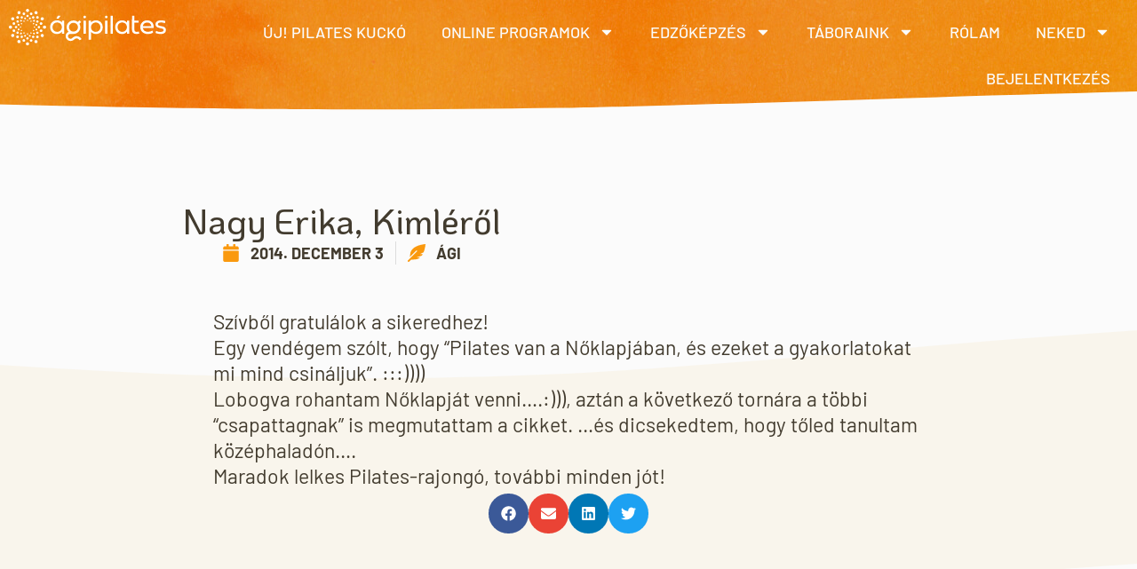

--- FILE ---
content_type: text/html; charset=UTF-8
request_url: https://agipilates.hu/nagy-erika-kimlerol/
body_size: 25779
content:
<!doctype html><html dir="ltr" lang="hu" prefix="og: https://ogp.me/ns#"><head><meta charset="UTF-8"><meta name="viewport" content="width=device-width, initial-scale=1"><link rel="profile" href="https://gmpg.org/xfn/11"><title>Nagy Erika, Kimléről | Ágipilates</title><style>img:is([sizes="auto" i], [sizes^="auto," i]) { contain-intrinsic-size: 3000px 1500px }</style><meta name="description" content="Szívből gratulálok a sikeredhez!Egy vendégem szólt, hogy &quot;Pilates van a Nőklapjában, és ezeket a gyakorlatokat mi mind csináljuk&quot;. :::))))Lobogva rohantam Nőklapját venni....:))), aztán a következő tornára a többi &quot;csapattagnak&quot; is megmutattam a cikket. ...és dicsekedtem, hogy tőled tanultam középhaladón....Maradok lelkes Pilates-rajongó, további minden jót!" /><meta name="robots" content="max-image-preview:large" /><meta name="author" content="Ági"/><meta name="google-site-verification" content="J8eUUEitqriIrgwqldkkJO9itFFCLcXLNKGbhAPT8w0" /><link rel="canonical" href="https://agipilates.hu/nagy-erika-kimlerol/" /><meta name="generator" content="All in One SEO (AIOSEO) 4.9.3" /><meta property="og:locale" content="hu_HU" /><meta property="og:site_name" content="Ágipilates" /><meta property="og:type" content="article" /><meta property="og:title" content="Nagy Erika, Kimléről | Ágipilates" /><meta property="og:description" content="Szívből gratulálok a sikeredhez!Egy vendégem szólt, hogy &quot;Pilates van a Nőklapjában, és ezeket a gyakorlatokat mi mind csináljuk&quot;. :::))))Lobogva rohantam Nőklapját venni....:))), aztán a következő tornára a többi &quot;csapattagnak&quot; is megmutattam a cikket. ...és dicsekedtem, hogy tőled tanultam középhaladón....Maradok lelkes Pilates-rajongó, további minden jót!" /><meta property="og:url" content="https://agipilates.hu/nagy-erika-kimlerol/" /><meta property="og:image" content="https://agipilates.hu/wp-content/uploads/2022/10/logo-white-2022-agipilates.svg" /><meta property="og:image:secure_url" content="https://agipilates.hu/wp-content/uploads/2022/10/logo-white-2022-agipilates.svg" /><meta property="article:published_time" content="2014-12-03T12:44:44+00:00" /><meta property="article:modified_time" content="2015-05-14T10:19:38+00:00" /><meta name="twitter:card" content="summary" /><meta name="twitter:title" content="Nagy Erika, Kimléről | Ágipilates" /><meta name="twitter:description" content="Szívből gratulálok a sikeredhez!Egy vendégem szólt, hogy &quot;Pilates van a Nőklapjában, és ezeket a gyakorlatokat mi mind csináljuk&quot;. :::))))Lobogva rohantam Nőklapját venni....:))), aztán a következő tornára a többi &quot;csapattagnak&quot; is megmutattam a cikket. ...és dicsekedtem, hogy tőled tanultam középhaladón....Maradok lelkes Pilates-rajongó, további minden jót!" /><meta name="twitter:image" content="https://agipilates.hu/wp-content/uploads/2022/10/logo-white-2022-agipilates.svg" /> <script type="application/ld+json" class="aioseo-schema">{"@context":"https:\/\/schema.org","@graph":[{"@type":"Article","@id":"https:\/\/agipilates.hu\/nagy-erika-kimlerol\/#article","name":"Nagy Erika, Kiml\u00e9r\u0151l | \u00c1gipilates","headline":"Nagy Erika, Kiml\u00e9r\u0151l","author":{"@id":"https:\/\/agipilates.hu\/author\/agi\/#author"},"publisher":{"@id":"https:\/\/agipilates.hu\/#organization"},"image":{"@type":"ImageObject","url":"https:\/\/agipilates.hu\/wp-content\/uploads\/2022\/10\/logo-white-2022-agipilates.svg","@id":"https:\/\/agipilates.hu\/#articleImage","width":192,"height":46},"datePublished":"2014-12-03T13:44:44+01:00","dateModified":"2015-05-14T12:19:38+02:00","inLanguage":"hu-HU","mainEntityOfPage":{"@id":"https:\/\/agipilates.hu\/nagy-erika-kimlerol\/#webpage"},"isPartOf":{"@id":"https:\/\/agipilates.hu\/nagy-erika-kimlerol\/#webpage"},"articleSection":"N\u0150K LAPJA megjelen\u00e9sr\u0151l"},{"@type":"BreadcrumbList","@id":"https:\/\/agipilates.hu\/nagy-erika-kimlerol\/#breadcrumblist","itemListElement":[{"@type":"ListItem","@id":"https:\/\/agipilates.hu#listItem","position":1,"name":"Home","item":"https:\/\/agipilates.hu","nextItem":{"@type":"ListItem","@id":"https:\/\/agipilates.hu\/kategoria\/velemenyek\/#listItem","name":"V\u00e9lem\u00e9nyek"}},{"@type":"ListItem","@id":"https:\/\/agipilates.hu\/kategoria\/velemenyek\/#listItem","position":2,"name":"V\u00e9lem\u00e9nyek","item":"https:\/\/agipilates.hu\/kategoria\/velemenyek\/","nextItem":{"@type":"ListItem","@id":"https:\/\/agipilates.hu\/kategoria\/velemenyek\/nok-lapja-megjelenesrol\/#listItem","name":"N\u0150K LAPJA megjelen\u00e9sr\u0151l"},"previousItem":{"@type":"ListItem","@id":"https:\/\/agipilates.hu#listItem","name":"Home"}},{"@type":"ListItem","@id":"https:\/\/agipilates.hu\/kategoria\/velemenyek\/nok-lapja-megjelenesrol\/#listItem","position":3,"name":"N\u0150K LAPJA megjelen\u00e9sr\u0151l","item":"https:\/\/agipilates.hu\/kategoria\/velemenyek\/nok-lapja-megjelenesrol\/","nextItem":{"@type":"ListItem","@id":"https:\/\/agipilates.hu\/nagy-erika-kimlerol\/#listItem","name":"Nagy Erika, Kiml\u00e9r\u0151l"},"previousItem":{"@type":"ListItem","@id":"https:\/\/agipilates.hu\/kategoria\/velemenyek\/#listItem","name":"V\u00e9lem\u00e9nyek"}},{"@type":"ListItem","@id":"https:\/\/agipilates.hu\/nagy-erika-kimlerol\/#listItem","position":4,"name":"Nagy Erika, Kiml\u00e9r\u0151l","previousItem":{"@type":"ListItem","@id":"https:\/\/agipilates.hu\/kategoria\/velemenyek\/nok-lapja-megjelenesrol\/#listItem","name":"N\u0150K LAPJA megjelen\u00e9sr\u0151l"}}]},{"@type":"Organization","@id":"https:\/\/agipilates.hu\/#organization","name":"\u00c1gipilates","description":"Pilates elm\u00e9let \u00e9s gyakorlat autentikus forr\u00e1sb\u00f3l","url":"https:\/\/agipilates.hu\/","logo":{"@type":"ImageObject","url":"https:\/\/agipilates.hu\/wp-content\/uploads\/2022\/10\/logo-white-2022-agipilates.svg","@id":"https:\/\/agipilates.hu\/nagy-erika-kimlerol\/#organizationLogo","width":192,"height":46},"image":{"@id":"https:\/\/agipilates.hu\/nagy-erika-kimlerol\/#organizationLogo"}},{"@type":"Person","@id":"https:\/\/agipilates.hu\/author\/agi\/#author","url":"https:\/\/agipilates.hu\/author\/agi\/","name":"\u00c1gi","image":{"@type":"ImageObject","@id":"https:\/\/agipilates.hu\/nagy-erika-kimlerol\/#authorImage","url":"https:\/\/secure.gravatar.com\/avatar\/cfa7539c301f283a799c5a12f82c07abed42fc696e7e7075bd190eca56dcfc38?s=96&d=mm&r=g","width":96,"height":96,"caption":"\u00c1gi"}},{"@type":"WebPage","@id":"https:\/\/agipilates.hu\/nagy-erika-kimlerol\/#webpage","url":"https:\/\/agipilates.hu\/nagy-erika-kimlerol\/","name":"Nagy Erika, Kiml\u00e9r\u0151l | \u00c1gipilates","description":"Sz\u00edvb\u0151l gratul\u00e1lok a sikeredhez!Egy vend\u00e9gem sz\u00f3lt, hogy \"Pilates van a N\u0151klapj\u00e1ban, \u00e9s ezeket a gyakorlatokat mi mind csin\u00e1ljuk\". :::))))Lobogva rohantam N\u0151klapj\u00e1t venni....:))), azt\u00e1n a k\u00f6vetkez\u0151 torn\u00e1ra a t\u00f6bbi \"csapattagnak\" is megmutattam a cikket. ...\u00e9s dicsekedtem, hogy t\u0151led tanultam k\u00f6z\u00e9phalad\u00f3n....Maradok lelkes Pilates-rajong\u00f3, tov\u00e1bbi minden j\u00f3t!","inLanguage":"hu-HU","isPartOf":{"@id":"https:\/\/agipilates.hu\/#website"},"breadcrumb":{"@id":"https:\/\/agipilates.hu\/nagy-erika-kimlerol\/#breadcrumblist"},"author":{"@id":"https:\/\/agipilates.hu\/author\/agi\/#author"},"creator":{"@id":"https:\/\/agipilates.hu\/author\/agi\/#author"},"datePublished":"2014-12-03T13:44:44+01:00","dateModified":"2015-05-14T12:19:38+02:00"},{"@type":"WebSite","@id":"https:\/\/agipilates.hu\/#website","url":"https:\/\/agipilates.hu\/","name":"\u00c1gipilates","description":"Pilates elm\u00e9let \u00e9s gyakorlat autentikus forr\u00e1sb\u00f3l","inLanguage":"hu-HU","publisher":{"@id":"https:\/\/agipilates.hu\/#organization"}}]}</script>  <script data-cfasync="false" data-pagespeed-no-defer>var gtm4wp_datalayer_name = "dataLayer";
	var dataLayer = dataLayer || [];
	const gtm4wp_use_sku_instead = 0;
	const gtm4wp_currency = 'HUF';
	const gtm4wp_product_per_impression = 10;
	const gtm4wp_clear_ecommerce = false;
	const gtm4wp_datalayer_max_timeout = 2000;</script> <script type='application/javascript'  id='pys-version-script'>console.log('PixelYourSite Free version 11.1.5.2');</script> <link rel='dns-prefetch' href='//challenges.cloudflare.com' /><link rel="alternate" type="application/rss+xml" title="Ágipilates &raquo; hírcsatorna" href="https://agipilates.hu/feed/" /><link rel="alternate" type="application/rss+xml" title="Ágipilates &raquo; hozzászólás hírcsatorna" href="https://agipilates.hu/comments/feed/" /><link rel="alternate" type="application/rss+xml" title="Ágipilates &raquo; Nagy Erika, Kimléről hozzászólás hírcsatorna" href="https://agipilates.hu/nagy-erika-kimlerol/feed/" />
<style type="text/css">.woocommerce .product .variations option:disabled { display: none; }</style><link rel='stylesheet' id='vat-number-block-css' href='https://agipilates.hu/wp-content/plugins/integration-for-szamlazzhu-woocommerce/build/style-vat-number-block.css' media='all' /><link rel='stylesheet' id='wp-block-library-css' href='https://agipilates.hu/wp-includes/css/dist/block-library/style.min.css' media='all' /><link rel='stylesheet' id='aioseo/css/src/vue/standalone/blocks/table-of-contents/global.scss-css' href='https://agipilates.hu/wp-content/plugins/all-in-one-seo-pack/dist/Lite/assets/css/table-of-contents/global.e90f6d47.css' media='all' /><link rel='stylesheet' id='cb-carousel-style-css' href='https://agipilates.hu/wp-content/plugins/carousel-block/blocks/../build/carousel-legacy/style-index.css' media='all' /><style id='cb-carousel-v2-style-inline-css'>.wp-block-cb-carousel-v2{position:relative}.wp-block-cb-carousel-v2[data-cb-pagination=true] .swiper-horizontal{margin-bottom:calc(var(--wp--custom--carousel-block--pagination-bullet-size, 8px)*4)}.wp-block-cb-carousel-v2 .cb-button-next,.wp-block-cb-carousel-v2 .cb-button-prev{color:var(--wp--custom--carousel-block--navigation-color,#000);height:var(--wp--custom--carousel-block--navigation-size,22px);margin-top:calc(0px - var(--wp--custom--carousel-block--navigation-size, 22px)/2);width:calc(var(--wp--custom--carousel-block--navigation-size, 22px)/44*27)}.wp-block-cb-carousel-v2 .cb-button-next:after,.wp-block-cb-carousel-v2 .cb-button-prev:after{font-size:var(--wp--custom--carousel-block--navigation-size,22px)}.wp-block-cb-carousel-v2 .cb-button-next:hover,.wp-block-cb-carousel-v2 .cb-button-prev:hover{color:var(--wp--custom--carousel-block--navigation-hover-color,var(--wp--custom--carousel-block--navigation-color,#000))}.wp-block-cb-carousel-v2 .cb-button-prev,.wp-block-cb-carousel-v2.cb-rtl .cb-button-next{left:calc(var(--wp--custom--carousel-block--navigation-size, 22px)*-1/44*27 - var(--wp--custom--carousel-block--navigation-sides-offset, 10px));right:auto}.wp-block-cb-carousel-v2 .cb-button-next,.wp-block-cb-carousel-v2.cb-rtl .cb-button-prev{left:auto;right:calc(var(--wp--custom--carousel-block--navigation-size, 22px)*-1/44*27 - var(--wp--custom--carousel-block--navigation-sides-offset, 10px))}.wp-block-cb-carousel-v2.cb-rtl .cb-button-next,.wp-block-cb-carousel-v2.cb-rtl .cb-button-prev{transform:scaleX(-1)}.wp-block-cb-carousel-v2 .cb-pagination.swiper-pagination-horizontal{bottom:var(--wp--custom--carousel-block--pagination-bottom,-20px);display:flex;justify-content:center;top:var(--wp--custom--carousel-block--pagination-top,auto)}.wp-block-cb-carousel-v2 .cb-pagination.swiper-pagination-horizontal.swiper-pagination-bullets .cb-pagination-bullet{margin:0 var(--wp--custom--carousel-block--pagination-bullet-horizontal-gap,4px)}.wp-block-cb-carousel-v2 .cb-pagination .cb-pagination-bullet{background:var(--wp--custom--carousel-block--pagination-bullet-color,var(--wp--custom--carousel-block--pagination-bullet-inactive-color,#000));height:var(--wp--custom--carousel-block--pagination-bullet-size,8px);opacity:var(--wp--custom--carousel-block--pagination-bullet-inactive-opacity,var(--wp--custom--carousel-block--pagination-bullet-opacity,.2));width:var(--wp--custom--carousel-block--pagination-bullet-size,8px)}.wp-block-cb-carousel-v2 .cb-pagination .cb-pagination-bullet.swiper-pagination-bullet-active{background:var(--wp--custom--carousel-block--pagination-bullet-active-color,#000);opacity:var(--wp--custom--carousel-block--pagination-bullet-active-opacity,1)}.wp-block-cb-carousel-v2 .cb-pagination .cb-pagination-bullet:not(.swiper-pagination-bullet-active):hover{background:var(--wp--custom--carousel-block--pagination-bullet-hover-color,var(--wp--custom--carousel-block--pagination-bullet-inactive-hover-color,var(--wp--custom--carousel-block--pagination-bullet-active-color,#000)));opacity:var(--wp--custom--carousel-block--pagination-bullet-inactive-hover-opacity,var(--wp--custom--carousel-block--pagination-bullet-inactive-opacity,.2))}.wp-block-cb-carousel-v2.alignfull .cb-button-next,.wp-block-cb-carousel-v2.alignfull .cb-button-prev{color:var(--wp--custom--carousel-block--navigation-alignfull-color,#000)}.wp-block-cb-carousel-v2.alignfull .cb-button-prev,.wp-block-cb-carousel-v2.alignfull.cb-rtl .cb-button-next{left:var(--wp--custom--carousel-block--navigation-sides-offset,10px);right:auto}.wp-block-cb-carousel-v2.alignfull .cb-button-next,.wp-block-cb-carousel-v2.alignfull.cb-rtl .cb-button-prev{left:auto;right:var(--wp--custom--carousel-block--navigation-sides-offset,10px)}.wp-block-cb-carousel-v2 .wp-block-image{margin-bottom:var(--wp--custom--carousel-block--image-margin-bottom,0);margin-top:var(--wp--custom--carousel-block--image-margin-top,0)}.wp-block-cb-carousel-v2 .wp-block-cover{margin-bottom:var(--wp--custom--carousel-block--cover-margin-bottom,0);margin-top:var(--wp--custom--carousel-block--cover-margin-top,0)}.wp-block-cb-carousel-v2 .wp-block-cover.aligncenter,.wp-block-cb-carousel-v2 .wp-block-image.aligncenter{margin-left:auto!important;margin-right:auto!important}</style><style id='presto-player-popup-trigger-style-inline-css'>:where(.wp-block-presto-player-popup-trigger) {
  /* reduce specificity */
  display: grid;
  gap: 1rem;
  cursor: pointer;
}

/* Play icon overlay for popup image trigger variation */
:where(.presto-popup-image-trigger) {
  position: relative;
  cursor: pointer;
}

:where(.presto-popup-image-trigger)::before {
  content: "";
  position: absolute;
  top: 50%;
  left: 50%;
  transform: translate(-50%, -50%);
  width: 48px;
  height: 48px;
  background-image: url("/wp-content/plugins/presto-player/src/admin/blocks/blocks/popup-trigger/../../../../../img/play-button.svg");
  background-size: contain;
  background-repeat: no-repeat;
  background-position: center;
  z-index: 10;
  pointer-events: none;
}

:where(.presto-popup-image-trigger img) {
  display: block;
  width: 100%;
  height: auto;
  filter: brightness(0.5);
}</style><style id='presto-player-popup-media-style-inline-css'>.wp-block-presto-player-popup.is-selected .wp-block-presto-player-popup-media {
  display: initial;
}

.wp-block-presto-player-popup.has-child-selected .wp-block-presto-player-popup-media {
  display: initial;
}

.presto-popup__overlay {
  position: fixed;
  top: 0;
  left: 0;
  z-index: 100000;
  overflow: hidden;
  width: 100%;
  height: 100vh;
  box-sizing: border-box;
  padding: 0 5%;
  visibility: hidden;
  opacity: 0;
  display: flex;
  align-items: center;
  justify-content: center;
  transition:
    opacity 0.2s ease,
    visibility 0.2s ease;

  --presto-popup-media-width: 1280px;
  --presto-popup-background-color: rgba(0, 0, 0, 0.917);
}

.presto-popup--active {
  visibility: visible;
  opacity: 1;
}

.presto-popup--active .presto-popup__content {
  transform: scale(1);
}

.presto-popup__content {
  position: relative;
  z-index: 9999999999;
  width: 100%;
  max-width: var(--presto-popup-media-width);
  transform: scale(0.9);
  transition: transform 0.2s ease;
}

.presto-popup__close-button {
  position: absolute;
  top: calc(env(safe-area-inset-top) + 16px);
  right: calc(env(safe-area-inset-right) + 16px);
  padding: 0;
  cursor: pointer;
  z-index: 5000000;
  min-width: 24px;
  min-height: 24px;
  width: 24px;
  height: 24px;
  display: flex;
  align-items: center;
  justify-content: center;
  border: none;
  background: none;
  box-shadow: none;
  transition: opacity 0.2s ease;
}

.presto-popup__close-button:hover,
.presto-popup__close-button:focus {
  opacity: 0.8;
  background: none;
  border: none;
}

.presto-popup__close-button:not(:hover):not(:active):not(.has-background) {
  background: none;
  border: none;
}

.presto-popup__close-button svg {
  width: 24px;
  height: 24px;
  fill: white;
}

.presto-popup__scrim {
  width: 100%;
  height: 100%;
  position: absolute;
  z-index: 2000000;
  background-color: var(--presto-popup-background-color, rgb(255, 255, 255));
}

.presto-popup__speak {
  position: absolute;
  width: 1px;
  height: 1px;
  padding: 0;
  margin: -1px;
  overflow: hidden;
  clip: rect(0, 0, 0, 0);
  white-space: nowrap;
  border: 0;
}</style><link rel='stylesheet' id='jet-engine-frontend-css' href='https://agipilates.hu/wp-content/plugins/jet-engine/assets/css/frontend.css' media='all' /><style id='global-styles-inline-css'>:root{--wp--preset--aspect-ratio--square: 1;--wp--preset--aspect-ratio--4-3: 4/3;--wp--preset--aspect-ratio--3-4: 3/4;--wp--preset--aspect-ratio--3-2: 3/2;--wp--preset--aspect-ratio--2-3: 2/3;--wp--preset--aspect-ratio--16-9: 16/9;--wp--preset--aspect-ratio--9-16: 9/16;--wp--preset--color--black: #000000;--wp--preset--color--cyan-bluish-gray: #abb8c3;--wp--preset--color--white: #ffffff;--wp--preset--color--pale-pink: #f78da7;--wp--preset--color--vivid-red: #cf2e2e;--wp--preset--color--luminous-vivid-orange: #ff6900;--wp--preset--color--luminous-vivid-amber: #fcb900;--wp--preset--color--light-green-cyan: #7bdcb5;--wp--preset--color--vivid-green-cyan: #00d084;--wp--preset--color--pale-cyan-blue: #8ed1fc;--wp--preset--color--vivid-cyan-blue: #0693e3;--wp--preset--color--vivid-purple: #9b51e0;--wp--preset--gradient--vivid-cyan-blue-to-vivid-purple: linear-gradient(135deg,rgba(6,147,227,1) 0%,rgb(155,81,224) 100%);--wp--preset--gradient--light-green-cyan-to-vivid-green-cyan: linear-gradient(135deg,rgb(122,220,180) 0%,rgb(0,208,130) 100%);--wp--preset--gradient--luminous-vivid-amber-to-luminous-vivid-orange: linear-gradient(135deg,rgba(252,185,0,1) 0%,rgba(255,105,0,1) 100%);--wp--preset--gradient--luminous-vivid-orange-to-vivid-red: linear-gradient(135deg,rgba(255,105,0,1) 0%,rgb(207,46,46) 100%);--wp--preset--gradient--very-light-gray-to-cyan-bluish-gray: linear-gradient(135deg,rgb(238,238,238) 0%,rgb(169,184,195) 100%);--wp--preset--gradient--cool-to-warm-spectrum: linear-gradient(135deg,rgb(74,234,220) 0%,rgb(151,120,209) 20%,rgb(207,42,186) 40%,rgb(238,44,130) 60%,rgb(251,105,98) 80%,rgb(254,248,76) 100%);--wp--preset--gradient--blush-light-purple: linear-gradient(135deg,rgb(255,206,236) 0%,rgb(152,150,240) 100%);--wp--preset--gradient--blush-bordeaux: linear-gradient(135deg,rgb(254,205,165) 0%,rgb(254,45,45) 50%,rgb(107,0,62) 100%);--wp--preset--gradient--luminous-dusk: linear-gradient(135deg,rgb(255,203,112) 0%,rgb(199,81,192) 50%,rgb(65,88,208) 100%);--wp--preset--gradient--pale-ocean: linear-gradient(135deg,rgb(255,245,203) 0%,rgb(182,227,212) 50%,rgb(51,167,181) 100%);--wp--preset--gradient--electric-grass: linear-gradient(135deg,rgb(202,248,128) 0%,rgb(113,206,126) 100%);--wp--preset--gradient--midnight: linear-gradient(135deg,rgb(2,3,129) 0%,rgb(40,116,252) 100%);--wp--preset--font-size--small: 13px;--wp--preset--font-size--medium: 20px;--wp--preset--font-size--large: 36px;--wp--preset--font-size--x-large: 42px;--wp--preset--spacing--20: 0.44rem;--wp--preset--spacing--30: 0.67rem;--wp--preset--spacing--40: 1rem;--wp--preset--spacing--50: 1.5rem;--wp--preset--spacing--60: 2.25rem;--wp--preset--spacing--70: 3.38rem;--wp--preset--spacing--80: 5.06rem;--wp--preset--shadow--natural: 6px 6px 9px rgba(0, 0, 0, 0.2);--wp--preset--shadow--deep: 12px 12px 50px rgba(0, 0, 0, 0.4);--wp--preset--shadow--sharp: 6px 6px 0px rgba(0, 0, 0, 0.2);--wp--preset--shadow--outlined: 6px 6px 0px -3px rgba(255, 255, 255, 1), 6px 6px rgba(0, 0, 0, 1);--wp--preset--shadow--crisp: 6px 6px 0px rgba(0, 0, 0, 1);}:root { --wp--style--global--content-size: 800px;--wp--style--global--wide-size: 1200px; }:where(body) { margin: 0; }.wp-site-blocks > .alignleft { float: left; margin-right: 2em; }.wp-site-blocks > .alignright { float: right; margin-left: 2em; }.wp-site-blocks > .aligncenter { justify-content: center; margin-left: auto; margin-right: auto; }:where(.wp-site-blocks) > * { margin-block-start: 24px; margin-block-end: 0; }:where(.wp-site-blocks) > :first-child { margin-block-start: 0; }:where(.wp-site-blocks) > :last-child { margin-block-end: 0; }:root { --wp--style--block-gap: 24px; }:root :where(.is-layout-flow) > :first-child{margin-block-start: 0;}:root :where(.is-layout-flow) > :last-child{margin-block-end: 0;}:root :where(.is-layout-flow) > *{margin-block-start: 24px;margin-block-end: 0;}:root :where(.is-layout-constrained) > :first-child{margin-block-start: 0;}:root :where(.is-layout-constrained) > :last-child{margin-block-end: 0;}:root :where(.is-layout-constrained) > *{margin-block-start: 24px;margin-block-end: 0;}:root :where(.is-layout-flex){gap: 24px;}:root :where(.is-layout-grid){gap: 24px;}.is-layout-flow > .alignleft{float: left;margin-inline-start: 0;margin-inline-end: 2em;}.is-layout-flow > .alignright{float: right;margin-inline-start: 2em;margin-inline-end: 0;}.is-layout-flow > .aligncenter{margin-left: auto !important;margin-right: auto !important;}.is-layout-constrained > .alignleft{float: left;margin-inline-start: 0;margin-inline-end: 2em;}.is-layout-constrained > .alignright{float: right;margin-inline-start: 2em;margin-inline-end: 0;}.is-layout-constrained > .aligncenter{margin-left: auto !important;margin-right: auto !important;}.is-layout-constrained > :where(:not(.alignleft):not(.alignright):not(.alignfull)){max-width: var(--wp--style--global--content-size);margin-left: auto !important;margin-right: auto !important;}.is-layout-constrained > .alignwide{max-width: var(--wp--style--global--wide-size);}body .is-layout-flex{display: flex;}.is-layout-flex{flex-wrap: wrap;align-items: center;}.is-layout-flex > :is(*, div){margin: 0;}body .is-layout-grid{display: grid;}.is-layout-grid > :is(*, div){margin: 0;}body{padding-top: 0px;padding-right: 0px;padding-bottom: 0px;padding-left: 0px;}a:where(:not(.wp-element-button)){text-decoration: underline;}:root :where(.wp-element-button, .wp-block-button__link){background-color: #32373c;border-width: 0;color: #fff;font-family: inherit;font-size: inherit;line-height: inherit;padding: calc(0.667em + 2px) calc(1.333em + 2px);text-decoration: none;}.has-black-color{color: var(--wp--preset--color--black) !important;}.has-cyan-bluish-gray-color{color: var(--wp--preset--color--cyan-bluish-gray) !important;}.has-white-color{color: var(--wp--preset--color--white) !important;}.has-pale-pink-color{color: var(--wp--preset--color--pale-pink) !important;}.has-vivid-red-color{color: var(--wp--preset--color--vivid-red) !important;}.has-luminous-vivid-orange-color{color: var(--wp--preset--color--luminous-vivid-orange) !important;}.has-luminous-vivid-amber-color{color: var(--wp--preset--color--luminous-vivid-amber) !important;}.has-light-green-cyan-color{color: var(--wp--preset--color--light-green-cyan) !important;}.has-vivid-green-cyan-color{color: var(--wp--preset--color--vivid-green-cyan) !important;}.has-pale-cyan-blue-color{color: var(--wp--preset--color--pale-cyan-blue) !important;}.has-vivid-cyan-blue-color{color: var(--wp--preset--color--vivid-cyan-blue) !important;}.has-vivid-purple-color{color: var(--wp--preset--color--vivid-purple) !important;}.has-black-background-color{background-color: var(--wp--preset--color--black) !important;}.has-cyan-bluish-gray-background-color{background-color: var(--wp--preset--color--cyan-bluish-gray) !important;}.has-white-background-color{background-color: var(--wp--preset--color--white) !important;}.has-pale-pink-background-color{background-color: var(--wp--preset--color--pale-pink) !important;}.has-vivid-red-background-color{background-color: var(--wp--preset--color--vivid-red) !important;}.has-luminous-vivid-orange-background-color{background-color: var(--wp--preset--color--luminous-vivid-orange) !important;}.has-luminous-vivid-amber-background-color{background-color: var(--wp--preset--color--luminous-vivid-amber) !important;}.has-light-green-cyan-background-color{background-color: var(--wp--preset--color--light-green-cyan) !important;}.has-vivid-green-cyan-background-color{background-color: var(--wp--preset--color--vivid-green-cyan) !important;}.has-pale-cyan-blue-background-color{background-color: var(--wp--preset--color--pale-cyan-blue) !important;}.has-vivid-cyan-blue-background-color{background-color: var(--wp--preset--color--vivid-cyan-blue) !important;}.has-vivid-purple-background-color{background-color: var(--wp--preset--color--vivid-purple) !important;}.has-black-border-color{border-color: var(--wp--preset--color--black) !important;}.has-cyan-bluish-gray-border-color{border-color: var(--wp--preset--color--cyan-bluish-gray) !important;}.has-white-border-color{border-color: var(--wp--preset--color--white) !important;}.has-pale-pink-border-color{border-color: var(--wp--preset--color--pale-pink) !important;}.has-vivid-red-border-color{border-color: var(--wp--preset--color--vivid-red) !important;}.has-luminous-vivid-orange-border-color{border-color: var(--wp--preset--color--luminous-vivid-orange) !important;}.has-luminous-vivid-amber-border-color{border-color: var(--wp--preset--color--luminous-vivid-amber) !important;}.has-light-green-cyan-border-color{border-color: var(--wp--preset--color--light-green-cyan) !important;}.has-vivid-green-cyan-border-color{border-color: var(--wp--preset--color--vivid-green-cyan) !important;}.has-pale-cyan-blue-border-color{border-color: var(--wp--preset--color--pale-cyan-blue) !important;}.has-vivid-cyan-blue-border-color{border-color: var(--wp--preset--color--vivid-cyan-blue) !important;}.has-vivid-purple-border-color{border-color: var(--wp--preset--color--vivid-purple) !important;}.has-vivid-cyan-blue-to-vivid-purple-gradient-background{background: var(--wp--preset--gradient--vivid-cyan-blue-to-vivid-purple) !important;}.has-light-green-cyan-to-vivid-green-cyan-gradient-background{background: var(--wp--preset--gradient--light-green-cyan-to-vivid-green-cyan) !important;}.has-luminous-vivid-amber-to-luminous-vivid-orange-gradient-background{background: var(--wp--preset--gradient--luminous-vivid-amber-to-luminous-vivid-orange) !important;}.has-luminous-vivid-orange-to-vivid-red-gradient-background{background: var(--wp--preset--gradient--luminous-vivid-orange-to-vivid-red) !important;}.has-very-light-gray-to-cyan-bluish-gray-gradient-background{background: var(--wp--preset--gradient--very-light-gray-to-cyan-bluish-gray) !important;}.has-cool-to-warm-spectrum-gradient-background{background: var(--wp--preset--gradient--cool-to-warm-spectrum) !important;}.has-blush-light-purple-gradient-background{background: var(--wp--preset--gradient--blush-light-purple) !important;}.has-blush-bordeaux-gradient-background{background: var(--wp--preset--gradient--blush-bordeaux) !important;}.has-luminous-dusk-gradient-background{background: var(--wp--preset--gradient--luminous-dusk) !important;}.has-pale-ocean-gradient-background{background: var(--wp--preset--gradient--pale-ocean) !important;}.has-electric-grass-gradient-background{background: var(--wp--preset--gradient--electric-grass) !important;}.has-midnight-gradient-background{background: var(--wp--preset--gradient--midnight) !important;}.has-small-font-size{font-size: var(--wp--preset--font-size--small) !important;}.has-medium-font-size{font-size: var(--wp--preset--font-size--medium) !important;}.has-large-font-size{font-size: var(--wp--preset--font-size--large) !important;}.has-x-large-font-size{font-size: var(--wp--preset--font-size--x-large) !important;}
:root :where(.wp-block-pullquote){font-size: 1.5em;line-height: 1.6;}</style><link rel='stylesheet' id='st-trigger-button-style-css' href='https://agipilates.hu/wp-content/plugins/suretriggers/assets/css/st-trigger-button.css' media='all' /><link rel='stylesheet' id='uncannyowl-learndash-toolkit-free-css' href='https://agipilates.hu/wp-content/plugins/uncanny-learndash-toolkit/src/assets/frontend/dist/bundle.min.css' media='all' /><link rel='stylesheet' id='woocommerce-layout-css' href='https://agipilates.hu/wp-content/plugins/woocommerce/assets/css/woocommerce-layout.css' media='all' /><link rel='stylesheet' id='woocommerce-smallscreen-css' href='https://agipilates.hu/wp-content/plugins/woocommerce/assets/css/woocommerce-smallscreen.css' media='only screen and (max-width: 768px)' /><link rel='stylesheet' id='woocommerce-general-css' href='https://agipilates.hu/wp-content/plugins/woocommerce/assets/css/woocommerce.css' media='all' /><style id='woocommerce-inline-inline-css'>.woocommerce form .form-row .required { visibility: visible; }</style><link rel='stylesheet' id='affwp-forms-css' href='https://agipilates.hu/wp-content/plugins/affiliate-wp/assets/css/forms.min.css' media='all' /><link rel='stylesheet' id='learndash_quiz_front_css-css' href='//agipilates.hu/wp-content/plugins/sfwd-lms/themes/legacy/templates/learndash_quiz_front.min.css' media='all' /><link rel='stylesheet' id='dashicons-css' href='https://agipilates.hu/wp-includes/css/dashicons.min.css' media='all' /><link rel='stylesheet' id='learndash-css' href='//agipilates.hu/wp-content/plugins/sfwd-lms/src/assets/dist/css/styles.css' media='all' /><link rel='stylesheet' id='jquery-dropdown-css-css' href='//agipilates.hu/wp-content/plugins/sfwd-lms/assets/css/jquery.dropdown.min.css' media='all' /><link rel='stylesheet' id='learndash_lesson_video-css' href='//agipilates.hu/wp-content/plugins/sfwd-lms/themes/legacy/templates/learndash_lesson_video.min.css' media='all' /><link rel='stylesheet' id='learndash-admin-bar-css' href='https://agipilates.hu/wp-content/plugins/sfwd-lms/src/assets/dist/css/admin-bar/styles.css' media='all' /><link rel='stylesheet' id='learndash-course-grid-skin-grid-css' href='https://agipilates.hu/wp-content/plugins/sfwd-lms/includes/course-grid/templates/skins/grid/style.css' media='all' /><link rel='stylesheet' id='learndash-course-grid-pagination-css' href='https://agipilates.hu/wp-content/plugins/sfwd-lms/includes/course-grid/templates/pagination/style.css' media='all' /><link rel='stylesheet' id='learndash-course-grid-filter-css' href='https://agipilates.hu/wp-content/plugins/sfwd-lms/includes/course-grid/templates/filter/style.css' media='all' /><link rel='stylesheet' id='learndash-course-grid-card-grid-1-css' href='https://agipilates.hu/wp-content/plugins/sfwd-lms/includes/course-grid/templates/cards/grid-1/style.css' media='all' /><link rel='stylesheet' id='hello-elementor-css' href='https://agipilates.hu/wp-content/themes/hello-elementor/assets/css/reset.css' media='all' /><link rel='stylesheet' id='hello-elementor-theme-style-css' href='https://agipilates.hu/wp-content/themes/hello-elementor/assets/css/theme.css' media='all' /><link rel='stylesheet' id='hello-elementor-header-footer-css' href='https://agipilates.hu/wp-content/themes/hello-elementor/assets/css/header-footer.css' media='all' /><link rel='stylesheet' id='learndash-front-css' href='//agipilates.hu/wp-content/plugins/sfwd-lms/themes/ld30/assets/css/learndash.min.css' media='all' /><style id='learndash-front-inline-css'>.learndash-wrapper .ld-item-list .ld-item-list-item.ld-is-next,
		.learndash-wrapper .wpProQuiz_content .wpProQuiz_questionListItem label:focus-within {
			border-color: #fa990e;
		}

		/*
		.learndash-wrapper a:not(.ld-button):not(#quiz_continue_link):not(.ld-focus-menu-link):not(.btn-blue):not(#quiz_continue_link):not(.ld-js-register-account):not(#ld-focus-mode-course-heading):not(#btn-join):not(.ld-item-name):not(.ld-table-list-item-preview):not(.ld-lesson-item-preview-heading),
		 */

		.learndash-wrapper .ld-breadcrumbs a,
		.learndash-wrapper .ld-lesson-item.ld-is-current-lesson .ld-lesson-item-preview-heading,
		.learndash-wrapper .ld-lesson-item.ld-is-current-lesson .ld-lesson-title,
		.learndash-wrapper .ld-primary-color-hover:hover,
		.learndash-wrapper .ld-primary-color,
		.learndash-wrapper .ld-primary-color-hover:hover,
		.learndash-wrapper .ld-primary-color,
		.learndash-wrapper .ld-tabs .ld-tabs-navigation .ld-tab.ld-active,
		.learndash-wrapper .ld-button.ld-button-transparent,
		.learndash-wrapper .ld-button.ld-button-reverse,
		.learndash-wrapper .ld-icon-certificate,
		.learndash-wrapper .ld-login-modal .ld-login-modal-login .ld-modal-heading,
		#wpProQuiz_user_content a,
		.learndash-wrapper .ld-item-list .ld-item-list-item a.ld-item-name:hover,
		.learndash-wrapper .ld-focus-comments__heading-actions .ld-expand-button,
		.learndash-wrapper .ld-focus-comments__heading a,
		.learndash-wrapper .ld-focus-comments .comment-respond a,
		.learndash-wrapper .ld-focus-comment .ld-comment-reply a.comment-reply-link:hover,
		.learndash-wrapper .ld-expand-button.ld-button-alternate {
			color: #fa990e !important;
		}

		.learndash-wrapper .ld-focus-comment.bypostauthor>.ld-comment-wrapper,
		.learndash-wrapper .ld-focus-comment.role-group_leader>.ld-comment-wrapper,
		.learndash-wrapper .ld-focus-comment.role-administrator>.ld-comment-wrapper {
			background-color:rgba(250, 153, 14, 0.03) !important;
		}


		.learndash-wrapper .ld-primary-background,
		.learndash-wrapper .ld-tabs .ld-tabs-navigation .ld-tab.ld-active:after {
			background: #fa990e !important;
		}



		.learndash-wrapper .ld-course-navigation .ld-lesson-item.ld-is-current-lesson .ld-status-incomplete,
		.learndash-wrapper .ld-focus-comment.bypostauthor:not(.ptype-sfwd-assignment) >.ld-comment-wrapper>.ld-comment-avatar img,
		.learndash-wrapper .ld-focus-comment.role-group_leader>.ld-comment-wrapper>.ld-comment-avatar img,
		.learndash-wrapper .ld-focus-comment.role-administrator>.ld-comment-wrapper>.ld-comment-avatar img {
			border-color: #fa990e !important;
		}



		.learndash-wrapper .ld-loading::before {
			border-top:3px solid #fa990e !important;
		}

		.learndash-wrapper .ld-button:hover:not([disabled]):not(.ld-button-transparent):not(.ld--ignore-inline-css),
		#learndash-tooltips .ld-tooltip:after,
		#learndash-tooltips .ld-tooltip,
		.ld-tooltip:not(.ld-tooltip--modern) [role="tooltip"],
		.learndash-wrapper .ld-primary-background,
		.learndash-wrapper .btn-join:not(.ld--ignore-inline-css),
		.learndash-wrapper #btn-join:not(.ld--ignore-inline-css),
		.learndash-wrapper .ld-button:not([disabled]):not(.ld-button-reverse):not(.ld-button-transparent):not(.ld--ignore-inline-css),
		.learndash-wrapper .ld-expand-button:not([disabled]),
		.learndash-wrapper .wpProQuiz_content .wpProQuiz_button:not([disabled]):not(.wpProQuiz_button_reShowQuestion):not(.wpProQuiz_button_restartQuiz),
		.learndash-wrapper .wpProQuiz_content .wpProQuiz_button2:not([disabled]),
		.learndash-wrapper .ld-focus .ld-focus-sidebar .ld-course-navigation-heading,
		.learndash-wrapper .ld-focus-comments .form-submit #submit,
		.learndash-wrapper .ld-login-modal input[type='submit']:not([disabled]),
		.learndash-wrapper .ld-login-modal .ld-login-modal-register:not([disabled]),
		.learndash-wrapper .wpProQuiz_content .wpProQuiz_certificate a.btn-blue:not([disabled]),
		.learndash-wrapper .ld-focus .ld-focus-header .ld-user-menu .ld-user-menu-items a:not([disabled]),
		#wpProQuiz_user_content table.wp-list-table thead th,
		#wpProQuiz_overlay_close:not([disabled]),
		.learndash-wrapper .ld-expand-button.ld-button-alternate:not([disabled]) .ld-icon {
			background-color: #fa990e !important;
			color: #000000;
		}

		.learndash-wrapper .ld-focus .ld-focus-sidebar .ld-focus-sidebar-trigger:not([disabled]):not(:hover):not(:focus) .ld-icon {
			background-color: #fa990e;
		}

		.learndash-wrapper .ld-focus .ld-focus-sidebar .ld-focus-sidebar-trigger:hover .ld-icon,
		.learndash-wrapper .ld-focus .ld-focus-sidebar .ld-focus-sidebar-trigger:focus .ld-icon {
			border-color: #fa990e;
			color: #fa990e;
		}

		.learndash-wrapper .ld-button:focus:not(.ld-button-transparent):not(.ld--ignore-inline-css),
		.learndash-wrapper .btn-join:focus:not(.ld--ignore-inline-css),
		.learndash-wrapper #btn-join:focus:not(.ld--ignore-inline-css),
		.learndash-wrapper .ld-expand-button:focus,
		.learndash-wrapper .wpProQuiz_content .wpProQuiz_button:not(.wpProQuiz_button_reShowQuestion):focus:not(.wpProQuiz_button_restartQuiz),
		.learndash-wrapper .wpProQuiz_content .wpProQuiz_button2:focus,
		.learndash-wrapper .ld-focus-comments .form-submit #submit,
		.learndash-wrapper .ld-login-modal input[type='submit']:focus,
		.learndash-wrapper .ld-login-modal .ld-login-modal-register:focus,
		.learndash-wrapper .wpProQuiz_content .wpProQuiz_certificate a.btn-blue:focus {
			opacity: 0.75; /* Replicates the hover/focus states pre-4.21.3. */
			outline-color: #fa990e;
		}

		.learndash-wrapper .ld-button:hover:not(.ld-button-transparent):not(.ld--ignore-inline-css),
		.learndash-wrapper .btn-join:hover:not(.ld--ignore-inline-css),
		.learndash-wrapper #btn-join:hover:not(.ld--ignore-inline-css),
		.learndash-wrapper .ld-expand-button:hover,
		.learndash-wrapper .wpProQuiz_content .wpProQuiz_button:not(.wpProQuiz_button_reShowQuestion):hover:not(.wpProQuiz_button_restartQuiz),
		.learndash-wrapper .wpProQuiz_content .wpProQuiz_button2:hover,
		.learndash-wrapper .ld-focus-comments .form-submit #submit,
		.learndash-wrapper .ld-login-modal input[type='submit']:hover,
		.learndash-wrapper .ld-login-modal .ld-login-modal-register:hover,
		.learndash-wrapper .wpProQuiz_content .wpProQuiz_certificate a.btn-blue:hover {
			background-color: #fa990e; /* Replicates the hover/focus states pre-4.21.3. */
			opacity: 0.85; /* Replicates the hover/focus states pre-4.21.3. */
		}

		.learndash-wrapper .ld-item-list .ld-item-search .ld-closer:focus {
			border-color: #fa990e;
		}

		.learndash-wrapper .ld-focus .ld-focus-header .ld-user-menu .ld-user-menu-items:before {
			border-bottom-color: #fa990e !important;
		}

		.learndash-wrapper .ld-button.ld-button-transparent:hover {
			background: transparent !important;
		}

		.learndash-wrapper .ld-button.ld-button-transparent:focus {
			outline-color: #fa990e;
		}

		.learndash-wrapper .ld-focus .ld-focus-header .sfwd-mark-complete .learndash_mark_complete_button:not(.ld--ignore-inline-css),
		.learndash-wrapper .ld-focus .ld-focus-header #sfwd-mark-complete #learndash_mark_complete_button,
		.learndash-wrapper .ld-button.ld-button-transparent,
		.learndash-wrapper .ld-button.ld-button-alternate,
		.learndash-wrapper .ld-expand-button.ld-button-alternate {
			background-color:transparent !important;
		}

		.learndash-wrapper .ld-focus-header .ld-user-menu .ld-user-menu-items a,
		.learndash-wrapper .ld-button.ld-button-reverse:hover,
		.learndash-wrapper .ld-alert-success .ld-alert-icon.ld-icon-certificate,
		.learndash-wrapper .ld-alert-warning .ld-button,
		.learndash-wrapper .ld-primary-background.ld-status {
			color:white !important;
		}

		.learndash-wrapper .ld-status.ld-status-unlocked {
			background-color: rgba(250,153,14,0.2) !important;
			color: #fa990e !important;
		}

		.learndash-wrapper .wpProQuiz_content .wpProQuiz_addToplist {
			background-color: rgba(250,153,14,0.1) !important;
			border: 1px solid #fa990e !important;
		}

		.learndash-wrapper .wpProQuiz_content .wpProQuiz_toplistTable th {
			background: #fa990e !important;
		}

		.learndash-wrapper .wpProQuiz_content .wpProQuiz_toplistTrOdd {
			background-color: rgba(250,153,14,0.1) !important;
		}


		.learndash-wrapper .wpProQuiz_content .wpProQuiz_time_limit .wpProQuiz_progress {
			background-color: #fa990e !important;
		}
		
		.learndash-wrapper #quiz_continue_link,
		.learndash-wrapper .ld-secondary-background,
		.learndash-wrapper .learndash_mark_complete_button:not(.ld--ignore-inline-css),
		.learndash-wrapper #learndash_mark_complete_button,
		.learndash-wrapper .ld-status-complete,
		.learndash-wrapper .ld-alert-success .ld-button,
		.learndash-wrapper .ld-alert-success .ld-alert-icon {
			background-color: #fa990e !important;
		}

		.learndash-wrapper #quiz_continue_link:focus,
		.learndash-wrapper .learndash_mark_complete_button:focus:not(.ld--ignore-inline-css),
		.learndash-wrapper #learndash_mark_complete_button:focus,
		.learndash-wrapper .ld-alert-success .ld-button:focus {
			outline-color: #fa990e;
		}

		.learndash-wrapper .wpProQuiz_content a#quiz_continue_link {
			background-color: #fa990e !important;
		}

		.learndash-wrapper .wpProQuiz_content a#quiz_continue_link:focus {
			outline-color: #fa990e;
		}

		.learndash-wrapper .course_progress .sending_progress_bar {
			background: #fa990e !important;
		}

		.learndash-wrapper .wpProQuiz_content .wpProQuiz_button_reShowQuestion:hover, .learndash-wrapper .wpProQuiz_content .wpProQuiz_button_restartQuiz:hover {
			background-color: #fa990e !important;
			opacity: 0.75;
		}

		.learndash-wrapper .wpProQuiz_content .wpProQuiz_button_reShowQuestion:focus,
		.learndash-wrapper .wpProQuiz_content .wpProQuiz_button_restartQuiz:focus {
			outline-color: #fa990e;
		}

		.learndash-wrapper .ld-secondary-color-hover:hover,
		.learndash-wrapper .ld-secondary-color,
		.learndash-wrapper .ld-focus .ld-focus-header .sfwd-mark-complete .learndash_mark_complete_button:not(.ld--ignore-inline-css),
		.learndash-wrapper .ld-focus .ld-focus-header #sfwd-mark-complete #learndash_mark_complete_button,
		.learndash-wrapper .ld-focus .ld-focus-header .sfwd-mark-complete:after {
			color: #fa990e !important;
		}

		.learndash-wrapper .ld-secondary-in-progress-icon {
			border-left-color: #fa990e !important;
			border-top-color: #fa990e !important;
		}

		.learndash-wrapper .ld-alert-success {
			border-color: #fa990e;
			background-color: transparent !important;
			color: #fa990e;
		}

		
		.learndash-wrapper .ld-alert-warning {
			background-color:transparent;
		}

		.learndash-wrapper .ld-status-waiting,
		.learndash-wrapper .ld-alert-warning .ld-alert-icon {
			background-color: #fa990e !important;
		}

		.learndash-wrapper .ld-tertiary-color-hover:hover,
		.learndash-wrapper .ld-tertiary-color,
		.learndash-wrapper .ld-alert-warning {
			color: #fa990e !important;
		}

		.learndash-wrapper .ld-tertiary-background {
			background-color: #fa990e !important;
		}

		.learndash-wrapper .ld-alert-warning {
			border-color: #fa990e !important;
		}

		.learndash-wrapper .ld-tertiary-background,
		.learndash-wrapper .ld-alert-warning .ld-alert-icon {
			color:white !important;
		}

		.learndash-wrapper .wpProQuiz_content .wpProQuiz_reviewQuestion li.wpProQuiz_reviewQuestionReview,
		.learndash-wrapper .wpProQuiz_content .wpProQuiz_box li.wpProQuiz_reviewQuestionReview {
			background-color: #fa990e !important;
		}</style><link rel='stylesheet' id='elementor-frontend-css' href='https://agipilates.hu/wp-content/uploads/elementor/css/custom-frontend.min.css' media='all' /><link rel='stylesheet' id='widget-image-css' href='https://agipilates.hu/wp-content/plugins/elementor/assets/css/widget-image.min.css' media='all' /><link rel='stylesheet' id='widget-nav-menu-css' href='https://agipilates.hu/wp-content/uploads/elementor/css/custom-pro-widget-nav-menu.min.css' media='all' /><link rel='stylesheet' id='e-shapes-css' href='https://agipilates.hu/wp-content/plugins/elementor/assets/css/conditionals/shapes.min.css' media='all' /><link rel='stylesheet' id='widget-icon-list-css' href='https://agipilates.hu/wp-content/uploads/elementor/css/custom-widget-icon-list.min.css' media='all' /><link rel='stylesheet' id='widget-heading-css' href='https://agipilates.hu/wp-content/plugins/elementor/assets/css/widget-heading.min.css' media='all' /><link rel='stylesheet' id='widget-post-info-css' href='https://agipilates.hu/wp-content/plugins/elementor-pro/assets/css/widget-post-info.min.css' media='all' /><link rel='stylesheet' id='widget-share-buttons-css' href='https://agipilates.hu/wp-content/plugins/elementor-pro/assets/css/widget-share-buttons.min.css' media='all' /><link rel='stylesheet' id='e-apple-webkit-css' href='https://agipilates.hu/wp-content/uploads/elementor/css/custom-apple-webkit.min.css' media='all' /><link rel='stylesheet' id='widget-search-form-css' href='https://agipilates.hu/wp-content/plugins/elementor-pro/assets/css/widget-search-form.min.css' media='all' /><link rel='stylesheet' id='widget-posts-css' href='https://agipilates.hu/wp-content/plugins/elementor-pro/assets/css/widget-posts.min.css' media='all' /><link rel='stylesheet' id='elementor-post-11509-css' href='https://agipilates.hu/wp-content/uploads/elementor/css/post-11509.css' media='all' /><link rel='stylesheet' id='elementor-post-11885-css' href='https://agipilates.hu/wp-content/uploads/elementor/css/post-11885.css' media='all' /><link rel='stylesheet' id='elementor-post-12396-css' href='https://agipilates.hu/wp-content/uploads/elementor/css/post-12396.css' media='all' /><link rel='stylesheet' id='elementor-post-12657-css' href='https://agipilates.hu/wp-content/uploads/elementor/css/post-12657.css' media='all' /><link rel='stylesheet' id='suremembers-front-style-css' href='https://agipilates.hu/wp-content/plugins/suremembers/assets/css/style.css' media='all' /><link rel='stylesheet' id='suremembers-restricted-template-style-css' href='https://agipilates.hu/wp-content/plugins/suremembers/assets/css/restricted-template.css' media='all' /><link rel='stylesheet' id='code-snippets-site-css-styles-css' href='https://agipilates.hu/?code-snippets-css=1&#038;ver=12' media='all' /><link rel='stylesheet' id='elementor-gf-local-koho-css' href='https://agipilates.hu/wp-content/uploads/elementor/google-fonts/css/koho.css' media='all' /><link rel='stylesheet' id='elementor-gf-local-barlow-css' href='https://agipilates.hu/wp-content/uploads/elementor/google-fonts/css/barlow.css' media='all' /> <script id="jquery-core-js-extra">var pysFacebookRest = {"restApiUrl":"https:\/\/agipilates.hu\/wp-json\/pys-facebook\/v1\/event","debug":""};</script> <script src="https://agipilates.hu/wp-includes/js/jquery/jquery.min.js" id="jquery-core-js"></script> <script src="https://agipilates.hu/wp-includes/js/jquery/jquery-migrate.min.js" id="jquery-migrate-js"></script> <script id="uncannyowl-learndash-toolkit-free-js-extra">var UncannyToolkit = {"ajax":{"url":"https:\/\/agipilates.hu\/wp-admin\/admin-ajax.php","nonce":"1075eae48b"},"integrity":{"shouldPreventConcurrentLogin":false},"i18n":{"dismiss":"Dismiss","preventConcurrentLogin":"Your account has exceeded maximum concurrent login number.","error":{"generic":"Something went wrong. Please, try again"}},"modals":[]};</script> <script src="https://agipilates.hu/wp-content/plugins/uncanny-learndash-toolkit/src/assets/frontend/dist/bundle.min.js" id="uncannyowl-learndash-toolkit-free-js"></script> <script src="https://agipilates.hu/wp-content/plugins/woocommerce/assets/js/jquery-blockui/jquery.blockUI.min.js" id="wc-jquery-blockui-js" defer data-wp-strategy="defer"></script> <script id="wc-add-to-cart-js-extra">var wc_add_to_cart_params = {"ajax_url":"\/wp-admin\/admin-ajax.php","wc_ajax_url":"\/?wc-ajax=%%endpoint%%","i18n_view_cart":"Kos\u00e1r","cart_url":"https:\/\/agipilates.hu\/kosar\/","is_cart":"","cart_redirect_after_add":"no"};</script> <script src="https://agipilates.hu/wp-content/plugins/woocommerce/assets/js/frontend/add-to-cart.min.js" id="wc-add-to-cart-js" defer data-wp-strategy="defer"></script> <script src="https://agipilates.hu/wp-content/plugins/woocommerce/assets/js/js-cookie/js.cookie.min.js" id="wc-js-cookie-js" defer data-wp-strategy="defer"></script> <script id="woocommerce-js-extra">var woocommerce_params = {"ajax_url":"\/wp-admin\/admin-ajax.php","wc_ajax_url":"\/?wc-ajax=%%endpoint%%","i18n_password_show":"Jelsz\u00f3 megjelen\u00edt\u00e9se","i18n_password_hide":"Jelsz\u00f3 elrejt\u00e9se"};</script> <script src="https://agipilates.hu/wp-content/plugins/woocommerce/assets/js/frontend/woocommerce.min.js" id="woocommerce-js" defer data-wp-strategy="defer"></script> <script src="https://agipilates.hu/wp-content/plugins/woocommerce/assets/js/jquery-cookie/jquery.cookie.min.js" id="wc-jquery-cookie-js" data-wp-strategy="defer"></script> <script id="jquery-cookie-js-extra">var affwp_scripts = {"ajaxurl":"https:\/\/agipilates.hu\/wp-admin\/admin-ajax.php"};</script> <script id="affwp-tracking-js-extra">var affwp_debug_vars = {"integrations":{"woocommerce":"WooCommerce"},"version":"2.30.2","currency":"HUF","ref_cookie":"affwp_ref","visit_cookie":"affwp_ref_visit_id","campaign_cookie":"affwp_campaign"};</script> <script src="https://agipilates.hu/wp-content/plugins/affiliate-wp/assets/js/tracking.min.js" id="affwp-tracking-js"></script> <script src="https://agipilates.hu/wp-content/plugins/pixelyoursite/dist/scripts/jquery.bind-first-0.2.3.min.js" id="jquery-bind-first-js"></script> <script src="https://agipilates.hu/wp-content/plugins/pixelyoursite/dist/scripts/js.cookie-2.1.3.min.js" id="js-cookie-pys-js"></script> <script src="https://agipilates.hu/wp-content/plugins/pixelyoursite/dist/scripts/tld.min.js" id="js-tld-js"></script> <script id="pys-js-extra">var pysOptions = {"staticEvents":{"facebook":{"init_event":[{"delay":0,"type":"static","ajaxFire":false,"name":"PageView","pixelIds":["1461796680736376"],"eventID":"af64cc53-b4c8-4c86-83a2-bce6ec4c7d91","params":{"post_category":"N\u0150K LAPJA megjelen\u00e9sr\u0151l","page_title":"Nagy Erika, Kiml\u00e9r\u0151l","post_type":"post","post_id":2335,"plugin":"PixelYourSite","user_role":"guest","event_url":"agipilates.hu\/nagy-erika-kimlerol\/"},"e_id":"init_event","ids":[],"hasTimeWindow":false,"timeWindow":0,"woo_order":"","edd_order":""}]}},"dynamicEvents":[],"triggerEvents":[],"triggerEventTypes":[],"facebook":{"pixelIds":["1461796680736376"],"advancedMatching":[],"advancedMatchingEnabled":true,"removeMetadata":false,"wooVariableAsSimple":false,"serverApiEnabled":true,"wooCRSendFromServer":false,"send_external_id":null,"enabled_medical":false,"do_not_track_medical_param":["event_url","post_title","page_title","landing_page","content_name","categories","category_name","tags"],"meta_ldu":false},"debug":"","siteUrl":"https:\/\/agipilates.hu","ajaxUrl":"https:\/\/agipilates.hu\/wp-admin\/admin-ajax.php","ajax_event":"df01071899","enable_remove_download_url_param":"1","cookie_duration":"7","last_visit_duration":"60","enable_success_send_form":"","ajaxForServerEvent":"1","ajaxForServerStaticEvent":"1","useSendBeacon":"1","send_external_id":"1","external_id_expire":"180","track_cookie_for_subdomains":"1","google_consent_mode":"1","gdpr":{"ajax_enabled":false,"all_disabled_by_api":false,"facebook_disabled_by_api":false,"analytics_disabled_by_api":false,"google_ads_disabled_by_api":false,"pinterest_disabled_by_api":false,"bing_disabled_by_api":false,"reddit_disabled_by_api":false,"externalID_disabled_by_api":false,"facebook_prior_consent_enabled":true,"analytics_prior_consent_enabled":true,"google_ads_prior_consent_enabled":null,"pinterest_prior_consent_enabled":true,"bing_prior_consent_enabled":true,"cookiebot_integration_enabled":false,"cookiebot_facebook_consent_category":"marketing","cookiebot_analytics_consent_category":"statistics","cookiebot_tiktok_consent_category":"marketing","cookiebot_google_ads_consent_category":"marketing","cookiebot_pinterest_consent_category":"marketing","cookiebot_bing_consent_category":"marketing","consent_magic_integration_enabled":false,"real_cookie_banner_integration_enabled":false,"cookie_notice_integration_enabled":false,"cookie_law_info_integration_enabled":false,"analytics_storage":{"enabled":true,"value":"granted","filter":false},"ad_storage":{"enabled":true,"value":"granted","filter":false},"ad_user_data":{"enabled":true,"value":"granted","filter":false},"ad_personalization":{"enabled":true,"value":"granted","filter":false}},"cookie":{"disabled_all_cookie":false,"disabled_start_session_cookie":false,"disabled_advanced_form_data_cookie":false,"disabled_landing_page_cookie":false,"disabled_first_visit_cookie":false,"disabled_trafficsource_cookie":false,"disabled_utmTerms_cookie":false,"disabled_utmId_cookie":false},"tracking_analytics":{"TrafficSource":"direct","TrafficLanding":"undefined","TrafficUtms":[],"TrafficUtmsId":[]},"GATags":{"ga_datalayer_type":"default","ga_datalayer_name":"dataLayerPYS"},"woo":{"enabled":true,"enabled_save_data_to_orders":true,"addToCartOnButtonEnabled":true,"addToCartOnButtonValueEnabled":true,"addToCartOnButtonValueOption":"price","singleProductId":null,"removeFromCartSelector":"form.woocommerce-cart-form .remove","addToCartCatchMethod":"add_cart_hook","is_order_received_page":false,"containOrderId":false},"edd":{"enabled":false},"cache_bypass":"1768693180"};</script> <script src="https://agipilates.hu/wp-content/plugins/pixelyoursite/dist/scripts/public.js" id="pys-js"></script> <link rel="https://api.w.org/" href="https://agipilates.hu/wp-json/" /><link rel="alternate" title="JSON" type="application/json" href="https://agipilates.hu/wp-json/wp/v2/posts/2335" /><link rel="EditURI" type="application/rsd+xml" title="RSD" href="https://agipilates.hu/xmlrpc.php?rsd" /><meta name="generator" content="WordPress 6.8.3" /><meta name="generator" content="WooCommerce 10.4.3" /><link rel='shortlink' href='https://agipilates.hu/?p=2335' /><link rel="alternate" title="oEmbed (JSON)" type="application/json+oembed" href="https://agipilates.hu/wp-json/oembed/1.0/embed?url=https%3A%2F%2Fagipilates.hu%2Fnagy-erika-kimlerol%2F" /><link rel="alternate" title="oEmbed (XML)" type="text/xml+oembed" href="https://agipilates.hu/wp-json/oembed/1.0/embed?url=https%3A%2F%2Fagipilates.hu%2Fnagy-erika-kimlerol%2F&#038;format=xml" /> <script type="text/javascript">var AFFWP = AFFWP || {};
		AFFWP.referral_var = 'ref';
		AFFWP.expiration = 30;
		AFFWP.debug = 0;


		AFFWP.referral_credit_last = 0;</script> 
 <script data-cfasync="false" data-pagespeed-no-defer>var dataLayer_content = {"pagePostType":"post","pagePostType2":"single-post","pageCategory":["nok-lapja-megjelenesrol"],"pagePostAuthor":"Ági"};
	dataLayer.push( dataLayer_content );</script> <script data-cfasync="false" data-pagespeed-no-defer>(function(w,d,s,l,i){w[l]=w[l]||[];w[l].push({'gtm.start':
new Date().getTime(),event:'gtm.js'});var f=d.getElementsByTagName(s)[0],
j=d.createElement(s),dl=l!='dataLayer'?'&l='+l:'';j.async=true;j.src=
'//www.googletagmanager.com/gtm.js?id='+i+dl;f.parentNode.insertBefore(j,f);
})(window,document,'script','dataLayer','GTM-PBD9HVF');</script> 	<noscript><style>.woocommerce-product-gallery{ opacity: 1 !important; }</style></noscript><meta name="generator" content="Elementor 3.34.1; features: e_font_icon_svg, additional_custom_breakpoints; settings: css_print_method-external, google_font-enabled, font_display-auto"><style>.e-con.e-parent:nth-of-type(n+4):not(.e-lazyloaded):not(.e-no-lazyload),
				.e-con.e-parent:nth-of-type(n+4):not(.e-lazyloaded):not(.e-no-lazyload) * {
					background-image: none !important;
				}
				@media screen and (max-height: 1024px) {
					.e-con.e-parent:nth-of-type(n+3):not(.e-lazyloaded):not(.e-no-lazyload),
					.e-con.e-parent:nth-of-type(n+3):not(.e-lazyloaded):not(.e-no-lazyload) * {
						background-image: none !important;
					}
				}
				@media screen and (max-height: 640px) {
					.e-con.e-parent:nth-of-type(n+2):not(.e-lazyloaded):not(.e-no-lazyload),
					.e-con.e-parent:nth-of-type(n+2):not(.e-lazyloaded):not(.e-no-lazyload) * {
						background-image: none !important;
					}
				}</style><link rel="icon" href="https://agipilates.hu/wp-content/uploads/2022/10/cropped-favicon-agipilates-512x512-1-1-32x32.png" sizes="32x32" /><link rel="icon" href="https://agipilates.hu/wp-content/uploads/2022/10/cropped-favicon-agipilates-512x512-1-1-192x192.png" sizes="192x192" /><link rel="apple-touch-icon" href="https://agipilates.hu/wp-content/uploads/2022/10/cropped-favicon-agipilates-512x512-1-1-180x180.png" /><meta name="msapplication-TileImage" content="https://agipilates.hu/wp-content/uploads/2022/10/cropped-favicon-agipilates-512x512-1-1-270x270.png" /></head><body class="wp-singular post-template-default single single-post postid-2335 single-format-standard wp-custom-logo wp-embed-responsive wp-theme-hello-elementor theme-hello-elementor woocommerce-no-js hello-elementor-default elementor-default elementor-template-full-width elementor-kit-11509 elementor-page-12657"><noscript><iframe src="https://www.googletagmanager.com/ns.html?id=GTM-PBD9HVF" height="0" width="0" style="display:none;visibility:hidden" aria-hidden="true"></iframe></noscript><a class="skip-link screen-reader-text" href="#content">Ugrás a tartalomhoz</a><header data-elementor-type="header" data-elementor-id="11885" class="elementor elementor-11885 elementor-location-header" data-elementor-post-type="elementor_library"><div class="elementor-element elementor-element-9c53fc8 e-con-full e-flex e-con e-parent" data-id="9c53fc8" data-element_type="container" data-settings="{&quot;background_background&quot;:&quot;classic&quot;,&quot;shape_divider_bottom&quot;:&quot;waves&quot;}"><div class="elementor-shape elementor-shape-bottom" aria-hidden="true" data-negative="false">
<svg xmlns="http://www.w3.org/2000/svg" viewBox="0 0 1000 100" preserveAspectRatio="none">
<path class="elementor-shape-fill" d="M421.9,6.5c22.6-2.5,51.5,0.4,75.5,5.3c23.6,4.9,70.9,23.5,100.5,35.7c75.8,32.2,133.7,44.5,192.6,49.7
c23.6,2.1,48.7,3.5,103.4-2.5c54.7-6,106.2-25.6,106.2-25.6V0H0v30.3c0,0,72,32.6,158.4,30.5c39.2-0.7,92.8-6.7,134-22.4
c21.2-8.1,52.2-18.2,79.7-24.2C399.3,7.9,411.6,7.5,421.9,6.5z"/>
</svg></div><div class="elementor-element elementor-element-274f17c elementor-widget elementor-widget-theme-site-logo elementor-widget-image" data-id="274f17c" data-element_type="widget" data-widget_type="theme-site-logo.default"><div class="elementor-widget-container">
<a href="https://agipilates.hu">
<img width="192" height="46" src="https://agipilates.hu/wp-content/uploads/2022/10/logo-white-2022-agipilates.svg" class="attachment-full size-full wp-image-11888" alt="" />				</a></div></div><div class="elementor-element elementor-element-b68f232 elementor-nav-menu__align-end elementor-nav-menu--stretch elementor-nav-menu--dropdown-tablet elementor-nav-menu__text-align-aside elementor-nav-menu--toggle elementor-nav-menu--burger elementor-widget elementor-widget-nav-menu" data-id="b68f232" data-element_type="widget" data-settings="{&quot;full_width&quot;:&quot;stretch&quot;,&quot;layout&quot;:&quot;horizontal&quot;,&quot;submenu_icon&quot;:{&quot;value&quot;:&quot;&lt;svg aria-hidden=\&quot;true\&quot; class=\&quot;e-font-icon-svg e-fas-caret-down\&quot; viewBox=\&quot;0 0 320 512\&quot; xmlns=\&quot;http:\/\/www.w3.org\/2000\/svg\&quot;&gt;&lt;path d=\&quot;M31.3 192h257.3c17.8 0 26.7 21.5 14.1 34.1L174.1 354.8c-7.8 7.8-20.5 7.8-28.3 0L17.2 226.1C4.6 213.5 13.5 192 31.3 192z\&quot;&gt;&lt;\/path&gt;&lt;\/svg&gt;&quot;,&quot;library&quot;:&quot;fa-solid&quot;},&quot;toggle&quot;:&quot;burger&quot;}" data-widget_type="nav-menu.default"><div class="elementor-widget-container"><nav aria-label="Menü" class="elementor-nav-menu--main elementor-nav-menu__container elementor-nav-menu--layout-horizontal e--pointer-underline e--animation-fade"><ul id="menu-1-b68f232" class="elementor-nav-menu"><li class="menu-item menu-item-type-custom menu-item-object-custom menu-item-18943"><a target="_blank" href="https://agipilates.hu/agi-pilates-kuckoja-sales-landing/" class="elementor-item">ÚJ! Pilates Kuckó</a></li><li class="menu-item menu-item-type-post_type menu-item-object-page menu-item-has-children menu-item-16532"><a href="https://agipilates.hu/valtozz-velem/" class="elementor-item">Online programok</a><ul class="sub-menu elementor-nav-menu--dropdown"><li class="menu-item menu-item-type-custom menu-item-object-custom menu-item-31532"><a target="_blank" href="https://agipilates.hu/step/21-3-nap-agipilates-es-eletflow/" class="elementor-sub-item">21+3 nap Pilates Flow!</a></li><li class="menu-item menu-item-type-custom menu-item-object-custom menu-item-39943"><a href="https://agipilates.hu/step/fontos-vagyok/" class="elementor-sub-item">„Fontos vagyok!” – 7 napos Pilates rutin</a></li><li class="menu-item menu-item-type-custom menu-item-object-custom menu-item-31534"><a target="_blank" href="https://agipilates.hu/pilates-mania-program/" class="elementor-sub-item">Pilates Mánia</a></li><li class="menu-item menu-item-type-custom menu-item-object-custom menu-item-31535"><a target="_blank" href="https://agipilates.hu/agipilates-kozepkezdes-sales-landing/" class="elementor-sub-item">Ágipilates Középkezdés</a></li><li class="menu-item menu-item-type-custom menu-item-object-custom menu-item-31536"><a target="_blank" href="https://agipilates.hu/5x5-napos-program-sales-page/" class="elementor-sub-item">Az 5 legjobb..</a></li><li class="menu-item menu-item-type-custom menu-item-object-custom menu-item-31537"><a target="_blank" href="https://agipilates.hu/pilates-biblia-sales-landing/" class="elementor-sub-item">Pilates Biblia</a></li></ul></li><li class="menu-item menu-item-type-custom menu-item-object-custom menu-item-has-children menu-item-18394"><a href="#" class="elementor-item elementor-item-anchor">Edzőképzés</a><ul class="sub-menu elementor-nav-menu--dropdown"><li class="menu-item menu-item-type-post_type menu-item-object-page menu-item-16533"><a href="https://agipilates.hu/edzokepzes/" class="elementor-sub-item">Edzőképzés</a></li><li class="menu-item menu-item-type-post_type menu-item-object-page menu-item-16534"><a href="https://agipilates.hu/edzokepzes/folytatodo-kepzesek-a-pilates-magas-szinvonalu-tanitasanak-zaloga/" class="elementor-sub-item">Edzőképzés folytatódó</a></li><li class="menu-item menu-item-type-post_type menu-item-object-page menu-item-16535"><a href="https://agipilates.hu/edzokepzes/peak-pilatesystem-edzokepzo-program-a-profik-valasztasa-2/" class="elementor-sub-item">Edzőképzés PPC</a></li></ul></li><li class="menu-item menu-item-type-custom menu-item-object-custom menu-item-has-children menu-item-18673"><a href="#" class="elementor-item elementor-item-anchor">Táboraink</a><ul class="sub-menu elementor-nav-menu--dropdown"><li class="menu-item menu-item-type-custom menu-item-object-custom menu-item-16536"><a href="https://agipilates.hu/taboraink/#tabor-jelentkezes" class="elementor-sub-item elementor-item-anchor">Aktuális Tábor</a></li><li class="menu-item menu-item-type-post_type menu-item-object-page menu-item-22101"><a href="https://agipilates.hu/taboraink/" class="elementor-sub-item">Táboraink</a></li><li class="menu-item menu-item-type-post_type menu-item-object-page menu-item-16529"><a href="https://agipilates.hu/taboraink/oszkoszonto/" class="elementor-sub-item">Őszköszöntő tábor</a></li><li class="menu-item menu-item-type-post_type menu-item-object-page menu-item-16530"><a href="https://agipilates.hu/taboraink/szuperhetvege/" class="elementor-sub-item">Szuperhétvége tábor</a></li><li class="menu-item menu-item-type-post_type menu-item-object-page menu-item-16531"><a href="https://agipilates.hu/taboraink/classictabor/" class="elementor-sub-item">Classic tábor</a></li></ul></li><li class="menu-item menu-item-type-post_type menu-item-object-page menu-item-15646"><a href="https://agipilates.hu/simonfi-agirol/" class="elementor-item">Rólam</a></li><li class="menu-item menu-item-type-custom menu-item-object-custom menu-item-has-children menu-item-24688"><a href="#" class="elementor-item elementor-item-anchor">Neked</a><ul class="sub-menu elementor-nav-menu--dropdown"><li class="menu-item menu-item-type-post_type menu-item-object-page menu-item-15647"><a href="https://agipilates.hu/blog/" class="elementor-sub-item">Blog</a></li><li class="menu-item menu-item-type-post_type menu-item-object-page menu-item-24689"><a href="https://agipilates.hu/video-blog-vlog/" class="elementor-sub-item">Videó blog – vlog</a></li></ul></li><li class="ld-button menu-item menu-item-type-custom menu-item-object-custom menu-item-15700"><a href="#login" class="elementor-item elementor-item-anchor">Bejelentkezés</a></li></ul></nav><div class="elementor-menu-toggle" role="button" tabindex="0" aria-label="Menü kapcsoló" aria-expanded="false">
<svg aria-hidden="true" role="presentation" class="elementor-menu-toggle__icon--open e-font-icon-svg e-eicon-menu-bar" viewBox="0 0 1000 1000" xmlns="http://www.w3.org/2000/svg"><path d="M104 333H896C929 333 958 304 958 271S929 208 896 208H104C71 208 42 237 42 271S71 333 104 333ZM104 583H896C929 583 958 554 958 521S929 458 896 458H104C71 458 42 487 42 521S71 583 104 583ZM104 833H896C929 833 958 804 958 771S929 708 896 708H104C71 708 42 737 42 771S71 833 104 833Z"></path></svg><svg aria-hidden="true" role="presentation" class="elementor-menu-toggle__icon--close e-font-icon-svg e-eicon-close" viewBox="0 0 1000 1000" xmlns="http://www.w3.org/2000/svg"><path d="M742 167L500 408 258 167C246 154 233 150 217 150 196 150 179 158 167 167 154 179 150 196 150 212 150 229 154 242 171 254L408 500 167 742C138 771 138 800 167 829 196 858 225 858 254 829L496 587 738 829C750 842 767 846 783 846 800 846 817 842 829 829 842 817 846 804 846 783 846 767 842 750 829 737L588 500 833 258C863 229 863 200 833 171 804 137 775 137 742 167Z"></path></svg></div><nav class="elementor-nav-menu--dropdown elementor-nav-menu__container" aria-hidden="true"><ul id="menu-2-b68f232" class="elementor-nav-menu"><li class="menu-item menu-item-type-custom menu-item-object-custom menu-item-18943"><a target="_blank" href="https://agipilates.hu/agi-pilates-kuckoja-sales-landing/" class="elementor-item" tabindex="-1">ÚJ! Pilates Kuckó</a></li><li class="menu-item menu-item-type-post_type menu-item-object-page menu-item-has-children menu-item-16532"><a href="https://agipilates.hu/valtozz-velem/" class="elementor-item" tabindex="-1">Online programok</a><ul class="sub-menu elementor-nav-menu--dropdown"><li class="menu-item menu-item-type-custom menu-item-object-custom menu-item-31532"><a target="_blank" href="https://agipilates.hu/step/21-3-nap-agipilates-es-eletflow/" class="elementor-sub-item" tabindex="-1">21+3 nap Pilates Flow!</a></li><li class="menu-item menu-item-type-custom menu-item-object-custom menu-item-39943"><a href="https://agipilates.hu/step/fontos-vagyok/" class="elementor-sub-item" tabindex="-1">„Fontos vagyok!” – 7 napos Pilates rutin</a></li><li class="menu-item menu-item-type-custom menu-item-object-custom menu-item-31534"><a target="_blank" href="https://agipilates.hu/pilates-mania-program/" class="elementor-sub-item" tabindex="-1">Pilates Mánia</a></li><li class="menu-item menu-item-type-custom menu-item-object-custom menu-item-31535"><a target="_blank" href="https://agipilates.hu/agipilates-kozepkezdes-sales-landing/" class="elementor-sub-item" tabindex="-1">Ágipilates Középkezdés</a></li><li class="menu-item menu-item-type-custom menu-item-object-custom menu-item-31536"><a target="_blank" href="https://agipilates.hu/5x5-napos-program-sales-page/" class="elementor-sub-item" tabindex="-1">Az 5 legjobb..</a></li><li class="menu-item menu-item-type-custom menu-item-object-custom menu-item-31537"><a target="_blank" href="https://agipilates.hu/pilates-biblia-sales-landing/" class="elementor-sub-item" tabindex="-1">Pilates Biblia</a></li></ul></li><li class="menu-item menu-item-type-custom menu-item-object-custom menu-item-has-children menu-item-18394"><a href="#" class="elementor-item elementor-item-anchor" tabindex="-1">Edzőképzés</a><ul class="sub-menu elementor-nav-menu--dropdown"><li class="menu-item menu-item-type-post_type menu-item-object-page menu-item-16533"><a href="https://agipilates.hu/edzokepzes/" class="elementor-sub-item" tabindex="-1">Edzőképzés</a></li><li class="menu-item menu-item-type-post_type menu-item-object-page menu-item-16534"><a href="https://agipilates.hu/edzokepzes/folytatodo-kepzesek-a-pilates-magas-szinvonalu-tanitasanak-zaloga/" class="elementor-sub-item" tabindex="-1">Edzőképzés folytatódó</a></li><li class="menu-item menu-item-type-post_type menu-item-object-page menu-item-16535"><a href="https://agipilates.hu/edzokepzes/peak-pilatesystem-edzokepzo-program-a-profik-valasztasa-2/" class="elementor-sub-item" tabindex="-1">Edzőképzés PPC</a></li></ul></li><li class="menu-item menu-item-type-custom menu-item-object-custom menu-item-has-children menu-item-18673"><a href="#" class="elementor-item elementor-item-anchor" tabindex="-1">Táboraink</a><ul class="sub-menu elementor-nav-menu--dropdown"><li class="menu-item menu-item-type-custom menu-item-object-custom menu-item-16536"><a href="https://agipilates.hu/taboraink/#tabor-jelentkezes" class="elementor-sub-item elementor-item-anchor" tabindex="-1">Aktuális Tábor</a></li><li class="menu-item menu-item-type-post_type menu-item-object-page menu-item-22101"><a href="https://agipilates.hu/taboraink/" class="elementor-sub-item" tabindex="-1">Táboraink</a></li><li class="menu-item menu-item-type-post_type menu-item-object-page menu-item-16529"><a href="https://agipilates.hu/taboraink/oszkoszonto/" class="elementor-sub-item" tabindex="-1">Őszköszöntő tábor</a></li><li class="menu-item menu-item-type-post_type menu-item-object-page menu-item-16530"><a href="https://agipilates.hu/taboraink/szuperhetvege/" class="elementor-sub-item" tabindex="-1">Szuperhétvége tábor</a></li><li class="menu-item menu-item-type-post_type menu-item-object-page menu-item-16531"><a href="https://agipilates.hu/taboraink/classictabor/" class="elementor-sub-item" tabindex="-1">Classic tábor</a></li></ul></li><li class="menu-item menu-item-type-post_type menu-item-object-page menu-item-15646"><a href="https://agipilates.hu/simonfi-agirol/" class="elementor-item" tabindex="-1">Rólam</a></li><li class="menu-item menu-item-type-custom menu-item-object-custom menu-item-has-children menu-item-24688"><a href="#" class="elementor-item elementor-item-anchor" tabindex="-1">Neked</a><ul class="sub-menu elementor-nav-menu--dropdown"><li class="menu-item menu-item-type-post_type menu-item-object-page menu-item-15647"><a href="https://agipilates.hu/blog/" class="elementor-sub-item" tabindex="-1">Blog</a></li><li class="menu-item menu-item-type-post_type menu-item-object-page menu-item-24689"><a href="https://agipilates.hu/video-blog-vlog/" class="elementor-sub-item" tabindex="-1">Videó blog – vlog</a></li></ul></li><li class="ld-button menu-item menu-item-type-custom menu-item-object-custom menu-item-15700"><a href="#login" class="elementor-item elementor-item-anchor" tabindex="-1">Bejelentkezés</a></li></ul></nav></div></div></div></header><div data-elementor-type="single-post" data-elementor-id="12657" class="elementor elementor-12657 elementor-location-single post-2335 post type-post status-publish format-standard hentry category-nok-lapja-megjelenesrol" data-elementor-post-type="elementor_library"><div class="elementor-element elementor-element-d5675ff e-con-full e-flex e-con e-parent" data-id="d5675ff" data-element_type="container" data-settings="{&quot;background_background&quot;:&quot;classic&quot;}"><div class="elementor-element elementor-element-3bf8a65 e-con-full e-flex e-con e-child" data-id="3bf8a65" data-element_type="container"><div class="elementor-element elementor-element-5281489 elementor-widget elementor-widget-theme-post-title elementor-page-title elementor-widget-heading" data-id="5281489" data-element_type="widget" data-widget_type="theme-post-title.default"><div class="elementor-widget-container"><h1 class="elementor-heading-title elementor-size-default">Nagy Erika, Kimléről</h1></div></div><div class="elementor-element elementor-element-f1243b8 elementor-align-center elementor-widget elementor-widget-post-info" data-id="f1243b8" data-element_type="widget" data-widget_type="post-info.default"><div class="elementor-widget-container"><ul class="elementor-inline-items elementor-icon-list-items elementor-post-info"><li class="elementor-icon-list-item elementor-repeater-item-bf910a7 elementor-inline-item" itemprop="datePublished">
<a href="https://agipilates.hu/2014/12/03/">
<span class="elementor-icon-list-icon">
<svg aria-hidden="true" class="e-font-icon-svg e-fas-calendar" viewBox="0 0 448 512" xmlns="http://www.w3.org/2000/svg"><path d="M12 192h424c6.6 0 12 5.4 12 12v260c0 26.5-21.5 48-48 48H48c-26.5 0-48-21.5-48-48V204c0-6.6 5.4-12 12-12zm436-44v-36c0-26.5-21.5-48-48-48h-48V12c0-6.6-5.4-12-12-12h-40c-6.6 0-12 5.4-12 12v52H160V12c0-6.6-5.4-12-12-12h-40c-6.6 0-12 5.4-12 12v52H48C21.5 64 0 85.5 0 112v36c0 6.6 5.4 12 12 12h424c6.6 0 12-5.4 12-12z"></path></svg>							</span>
<span class="elementor-icon-list-text elementor-post-info__item elementor-post-info__item--type-date">
<time>2014. december 3 </time>					</span>
</a></li><li class="elementor-icon-list-item elementor-repeater-item-136b6d3 elementor-inline-item" itemprop="author">
<a href="https://agipilates.hu/author/agi/">
<span class="elementor-icon-list-icon">
<svg aria-hidden="true" class="e-font-icon-svg e-fas-feather-alt" viewBox="0 0 512 512" xmlns="http://www.w3.org/2000/svg"><path d="M512 0C460.22 3.56 96.44 38.2 71.01 287.61c-3.09 26.66-4.84 53.44-5.99 80.24l178.87-178.69c6.25-6.25 16.4-6.25 22.65 0s6.25 16.38 0 22.63L7.04 471.03c-9.38 9.37-9.38 24.57 0 33.94 9.38 9.37 24.59 9.37 33.98 0l57.13-57.07c42.09-.14 84.15-2.53 125.96-7.36 53.48-5.44 97.02-26.47 132.58-56.54H255.74l146.79-48.88c11.25-14.89 21.37-30.71 30.45-47.12h-81.14l106.54-53.21C500.29 132.86 510.19 26.26 512 0z"></path></svg>							</span>
<span class="elementor-icon-list-text elementor-post-info__item elementor-post-info__item--type-author">
Ági					</span>
</a></li></ul></div></div></div></div><div class="elementor-element elementor-element-d690e36 e-flex e-con-boxed e-con e-parent" data-id="d690e36" data-element_type="container" data-settings="{&quot;background_background&quot;:&quot;classic&quot;,&quot;shape_divider_top&quot;:&quot;waves&quot;,&quot;shape_divider_top_negative&quot;:&quot;yes&quot;}"><div class="e-con-inner"><div class="elementor-shape elementor-shape-top" aria-hidden="true" data-negative="true">
<svg xmlns="http://www.w3.org/2000/svg" viewBox="0 0 1000 100" preserveAspectRatio="none">
<path class="elementor-shape-fill" d="M790.5,93.1c-59.3-5.3-116.8-18-192.6-50c-29.6-12.7-76.9-31-100.5-35.9c-23.6-4.9-52.6-7.8-75.5-5.3
c-10.2,1.1-22.6,1.4-50.1,7.4c-27.2,6.3-58.2,16.6-79.4,24.7c-41.3,15.9-94.9,21.9-134,22.6C72,58.2,0,25.8,0,25.8V100h1000V65.3
c0,0-51.5,19.4-106.2,25.7C839.5,97,814.1,95.2,790.5,93.1z"/>
</svg></div><div class="elementor-element elementor-element-c6592b0 elementor-widget__width-initial elementor-widget elementor-widget-theme-post-content" data-id="c6592b0" data-element_type="widget" data-widget_type="theme-post-content.default"><div class="elementor-widget-container"><p>Szívből gratulálok a sikeredhez!<br />Egy vendégem szólt, hogy &#8220;Pilates van a Nőklapjában, és ezeket a gyakorlatokat mi mind csináljuk&#8221;. :::))))<br />Lobogva rohantam Nőklapját venni&#8230;.:))), aztán a következő tornára a többi &#8220;csapattagnak&#8221; is megmutattam a cikket. &#8230;és dicsekedtem, hogy tőled tanultam középhaladón&#8230;.<br />Maradok lelkes Pilates-rajongó, további minden jót!</p></div></div><div class="elementor-element elementor-element-8c266bd elementor-share-buttons--view-icon elementor-share-buttons--skin-flat elementor-share-buttons--shape-circle elementor-grid-0 elementor-share-buttons--color-official elementor-widget elementor-widget-share-buttons" data-id="8c266bd" data-element_type="widget" data-widget_type="share-buttons.default"><div class="elementor-widget-container"><div class="elementor-grid" role="list"><div class="elementor-grid-item" role="listitem"><div class="elementor-share-btn elementor-share-btn_facebook" role="button" tabindex="0" aria-label="Megosztás itt: facebook">
<span class="elementor-share-btn__icon">
<svg aria-hidden="true" class="e-font-icon-svg e-fab-facebook" viewBox="0 0 512 512" xmlns="http://www.w3.org/2000/svg"><path d="M504 256C504 119 393 8 256 8S8 119 8 256c0 123.78 90.69 226.38 209.25 245V327.69h-63V256h63v-54.64c0-62.15 37-96.48 93.67-96.48 27.14 0 55.52 4.84 55.52 4.84v61h-31.28c-30.8 0-40.41 19.12-40.41 38.73V256h68.78l-11 71.69h-57.78V501C413.31 482.38 504 379.78 504 256z"></path></svg>							</span></div></div><div class="elementor-grid-item" role="listitem"><div class="elementor-share-btn elementor-share-btn_email" role="button" tabindex="0" aria-label="Megosztás itt: email">
<span class="elementor-share-btn__icon">
<svg aria-hidden="true" class="e-font-icon-svg e-fas-envelope" viewBox="0 0 512 512" xmlns="http://www.w3.org/2000/svg"><path d="M502.3 190.8c3.9-3.1 9.7-.2 9.7 4.7V400c0 26.5-21.5 48-48 48H48c-26.5 0-48-21.5-48-48V195.6c0-5 5.7-7.8 9.7-4.7 22.4 17.4 52.1 39.5 154.1 113.6 21.1 15.4 56.7 47.8 92.2 47.6 35.7.3 72-32.8 92.3-47.6 102-74.1 131.6-96.3 154-113.7zM256 320c23.2.4 56.6-29.2 73.4-41.4 132.7-96.3 142.8-104.7 173.4-128.7 5.8-4.5 9.2-11.5 9.2-18.9v-19c0-26.5-21.5-48-48-48H48C21.5 64 0 85.5 0 112v19c0 7.4 3.4 14.3 9.2 18.9 30.6 23.9 40.7 32.4 173.4 128.7 16.8 12.2 50.2 41.8 73.4 41.4z"></path></svg>							</span></div></div><div class="elementor-grid-item" role="listitem"><div class="elementor-share-btn elementor-share-btn_linkedin" role="button" tabindex="0" aria-label="Megosztás itt: linkedin">
<span class="elementor-share-btn__icon">
<svg aria-hidden="true" class="e-font-icon-svg e-fab-linkedin" viewBox="0 0 448 512" xmlns="http://www.w3.org/2000/svg"><path d="M416 32H31.9C14.3 32 0 46.5 0 64.3v383.4C0 465.5 14.3 480 31.9 480H416c17.6 0 32-14.5 32-32.3V64.3c0-17.8-14.4-32.3-32-32.3zM135.4 416H69V202.2h66.5V416zm-33.2-243c-21.3 0-38.5-17.3-38.5-38.5S80.9 96 102.2 96c21.2 0 38.5 17.3 38.5 38.5 0 21.3-17.2 38.5-38.5 38.5zm282.1 243h-66.4V312c0-24.8-.5-56.7-34.5-56.7-34.6 0-39.9 27-39.9 54.9V416h-66.4V202.2h63.7v29.2h.9c8.9-16.8 30.6-34.5 62.9-34.5 67.2 0 79.7 44.3 79.7 101.9V416z"></path></svg>							</span></div></div><div class="elementor-grid-item" role="listitem"><div class="elementor-share-btn elementor-share-btn_twitter" role="button" tabindex="0" aria-label="Megosztás itt: twitter">
<span class="elementor-share-btn__icon">
<svg aria-hidden="true" class="e-font-icon-svg e-fab-twitter" viewBox="0 0 512 512" xmlns="http://www.w3.org/2000/svg"><path d="M459.37 151.716c.325 4.548.325 9.097.325 13.645 0 138.72-105.583 298.558-298.558 298.558-59.452 0-114.68-17.219-161.137-47.106 8.447.974 16.568 1.299 25.34 1.299 49.055 0 94.213-16.568 130.274-44.832-46.132-.975-84.792-31.188-98.112-72.772 6.498.974 12.995 1.624 19.818 1.624 9.421 0 18.843-1.3 27.614-3.573-48.081-9.747-84.143-51.98-84.143-102.985v-1.299c13.969 7.797 30.214 12.67 47.431 13.319-28.264-18.843-46.781-51.005-46.781-87.391 0-19.492 5.197-37.36 14.294-52.954 51.655 63.675 129.3 105.258 216.365 109.807-1.624-7.797-2.599-15.918-2.599-24.04 0-57.828 46.782-104.934 104.934-104.934 30.213 0 57.502 12.67 76.67 33.137 23.715-4.548 46.456-13.32 66.599-25.34-7.798 24.366-24.366 44.833-46.132 57.827 21.117-2.273 41.584-8.122 60.426-16.243-14.292 20.791-32.161 39.308-52.628 54.253z"></path></svg>							</span></div></div></div></div></div></div></div><div class="elementor-element elementor-element-3b9dbc4 e-con-full e-flex e-con e-parent" data-id="3b9dbc4" data-element_type="container" data-settings="{&quot;shape_divider_top&quot;:&quot;waves&quot;,&quot;shape_divider_top_negative&quot;:&quot;yes&quot;}"><div class="elementor-shape elementor-shape-top" aria-hidden="true" data-negative="true">
<svg xmlns="http://www.w3.org/2000/svg" viewBox="0 0 1000 100" preserveAspectRatio="none">
<path class="elementor-shape-fill" d="M790.5,93.1c-59.3-5.3-116.8-18-192.6-50c-29.6-12.7-76.9-31-100.5-35.9c-23.6-4.9-52.6-7.8-75.5-5.3
c-10.2,1.1-22.6,1.4-50.1,7.4c-27.2,6.3-58.2,16.6-79.4,24.7c-41.3,15.9-94.9,21.9-134,22.6C72,58.2,0,25.8,0,25.8V100h1000V65.3
c0,0-51.5,19.4-106.2,25.7C839.5,97,814.1,95.2,790.5,93.1z"/>
</svg></div><div class="elementor-element elementor-element-267b976 elementor-widget__width-initial elementor-widget elementor-widget-text-editor" data-id="267b976" data-element_type="widget" data-widget_type="text-editor.default"><div class="elementor-widget-container"><h2 style="text-align: center;">Még ezek is érdekelhetnek</h2></div></div><div class="elementor-element elementor-element-15cca36 elementor-search-form--skin-minimal elementor-widget elementor-widget-search-form" data-id="15cca36" data-element_type="widget" data-settings="{&quot;skin&quot;:&quot;minimal&quot;}" data-widget_type="search-form.default"><div class="elementor-widget-container">
<search role="search"><form class="elementor-search-form" action="https://agipilates.hu" method="get"><div class="elementor-search-form__container">
<label class="elementor-screen-only" for="elementor-search-form-15cca36">Keresés</label><div class="elementor-search-form__icon"><div class="e-font-icon-svg-container"><svg aria-hidden="true" class="e-font-icon-svg e-fas-search" viewBox="0 0 512 512" xmlns="http://www.w3.org/2000/svg"><path d="M505 442.7L405.3 343c-4.5-4.5-10.6-7-17-7H372c27.6-35.3 44-79.7 44-128C416 93.1 322.9 0 208 0S0 93.1 0 208s93.1 208 208 208c48.3 0 92.7-16.4 128-44v16.3c0 6.4 2.5 12.5 7 17l99.7 99.7c9.4 9.4 24.6 9.4 33.9 0l28.3-28.3c9.4-9.4 9.4-24.6.1-34zM208 336c-70.7 0-128-57.2-128-128 0-70.7 57.2-128 128-128 70.7 0 128 57.2 128 128 0 70.7-57.2 128-128 128z"></path></svg></div>							<span class="elementor-screen-only">Keresés</span></div>
<input id="elementor-search-form-15cca36" placeholder="Keresés..." class="elementor-search-form__input" type="search" name="s" value=""></div></form>
</search></div></div><div class="elementor-element elementor-element-c4c5347 elementor-widget__width-initial elementor-grid-3 elementor-grid-tablet-2 elementor-grid-mobile-1 elementor-posts--thumbnail-top elementor-widget elementor-widget-posts" data-id="c4c5347" data-element_type="widget" data-settings="{&quot;classic_row_gap&quot;:{&quot;unit&quot;:&quot;px&quot;,&quot;size&quot;:60,&quot;sizes&quot;:[]},&quot;classic_columns&quot;:&quot;3&quot;,&quot;classic_columns_tablet&quot;:&quot;2&quot;,&quot;classic_columns_mobile&quot;:&quot;1&quot;,&quot;classic_row_gap_tablet&quot;:{&quot;unit&quot;:&quot;px&quot;,&quot;size&quot;:&quot;&quot;,&quot;sizes&quot;:[]},&quot;classic_row_gap_mobile&quot;:{&quot;unit&quot;:&quot;px&quot;,&quot;size&quot;:&quot;&quot;,&quot;sizes&quot;:[]}}" data-widget_type="posts.classic"><div class="elementor-widget-container"><div class="elementor-posts-container elementor-posts elementor-posts--skin-classic elementor-grid" role="list"><article class="elementor-post elementor-grid-item post-50014 post type-post status-publish format-standard has-post-thumbnail hentry category-ferfiaknak category-minden-nonek category-taborainkrol category-tudastar-blog tag-504 tag-agipilates tag-mi-tortent-tavaly tag-osszefoglalo tag-pilates" role="listitem">
<a class="elementor-post__thumbnail__link" href="https://agipilates.hu/amikor-azt-hiszed-alig-tortent-valami-az-evedben-aztan-tessek/" tabindex="-1" ><div class="elementor-post__thumbnail"><img width="251" height="188" src="https://agipilates.hu/wp-content/uploads/2026/01/IMG_3510-251x188.jpeg" class="attachment-medium size-medium wp-image-50019" alt="" /></div>
</a><div class="elementor-post__text"><h3 class="elementor-post__title">
<a href="https://agipilates.hu/amikor-azt-hiszed-alig-tortent-valami-az-evedben-aztan-tessek/" >
Amikor azt hiszed, alig történt valami az évedben &#8230; aztán tessék! :)			</a></h3><div class="elementor-post__meta-data">
<span class="elementor-post-date">
2026-01-11		</span></div><div class="elementor-post__excerpt"><p>Ágipilates 2025. visszapillantó, képekben Nem tudom, Te hogy vagy vele, de számomra ez az idei év &#8211; erőteljes repülőrajttal indulva &#8211; szinte „berobbant”! (január 3-4-én</p></div><div class="elementor-post__read-more-wrapper">
<a class="elementor-post__read-more" href="https://agipilates.hu/amikor-azt-hiszed-alig-tortent-valami-az-evedben-aztan-tessek/" aria-label="Read more about Amikor azt hiszed, alig történt valami az évedben &#8230; aztán tessék! :)" tabindex="-1" >
Tovább olvasom ➞		</a></div></div></article><article class="elementor-post elementor-grid-item post-48556 post type-post status-publish format-standard has-post-thumbnail hentry category-ferfiaknak category-minden-nonek category-taborainkrol category-tudastar-blog tag-agipilates tag-menopauza tag-pilates" role="listitem">
<a class="elementor-post__thumbnail__link" href="https://agipilates.hu/kendozetlenul-a-menopauzarol-2-a-hormon-kirakos-darabjai/" tabindex="-1" ><div class="elementor-post__thumbnail"><img width="251" height="188" src="https://agipilates.hu/wp-content/uploads/2025/11/IMG_2096-251x188.jpeg" class="attachment-medium size-medium wp-image-48564" alt="" /></div>
</a><div class="elementor-post__text"><h3 class="elementor-post__title">
<a href="https://agipilates.hu/kendozetlenul-a-menopauzarol-2-a-hormon-kirakos-darabjai/" >
Kendőzetlenül, a menopauzáról 2. : a hormon-kirakós darabjai			</a></h3><div class="elementor-post__meta-data">
<span class="elementor-post-date">
2025-11-12		</span></div><div class="elementor-post__excerpt"><p>A változókori tüneteid mindegyike nem más, mint a tested részéről feléd küldött, 1-1 „segélykiáltás”.A tested nem csak intelligens, de rendkívül lojális is. Akár hosszú évtizedek</p></div><div class="elementor-post__read-more-wrapper">
<a class="elementor-post__read-more" href="https://agipilates.hu/kendozetlenul-a-menopauzarol-2-a-hormon-kirakos-darabjai/" aria-label="Read more about Kendőzetlenül, a menopauzáról 2. : a hormon-kirakós darabjai" tabindex="-1" >
Tovább olvasom ➞		</a></div></div></article><article class="elementor-post elementor-grid-item post-48220 post type-post status-publish format-standard has-post-thumbnail hentry category-ferfiaknak category-minden-nonek category-taborainkrol category-tudastar-blog tag-agipilates tag-akademia tag-az-ut-maga tag-pilates" role="listitem">
<a class="elementor-post__thumbnail__link" href="https://agipilates.hu/az-ut-maga-3-a-hangod-ereje/" tabindex="-1" ><div class="elementor-post__thumbnail"><img loading="lazy" width="318" height="179" src="https://agipilates.hu/wp-content/uploads/2025/10/az-ut-maga3-318x179.png" class="attachment-medium size-medium wp-image-48224" alt="" /></div>
</a><div class="elementor-post__text"><h3 class="elementor-post__title">
<a href="https://agipilates.hu/az-ut-maga-3-a-hangod-ereje/" >
Az út maga &#8230; 3. – A hang(od) ereje			</a></h3><div class="elementor-post__meta-data">
<span class="elementor-post-date">
2025-10-29		</span></div><div class="elementor-post__excerpt"><p>A hangod – akárki akármit is mond – igenis számít.A hangodnak ereje van. Rezgése és frekvenciája.Épp ezért, a hangod képes gyógyítani is. Saját magadat. És</p></div><div class="elementor-post__read-more-wrapper">
<a class="elementor-post__read-more" href="https://agipilates.hu/az-ut-maga-3-a-hangod-ereje/" aria-label="Read more about Az út maga &#8230; 3. – A hang(od) ereje" tabindex="-1" >
Tovább olvasom ➞		</a></div></div></article></div></div></div><div class="elementor-element elementor-element-8a9aa6b elementor-widget__width-initial elementor-widget elementor-widget-post-comments" data-id="8a9aa6b" data-element_type="widget" data-widget_type="post-comments.theme_comments"><div class="elementor-widget-container"><section id="comments" class="comments-area"><div id="respond" class="comment-respond"><h2 id="reply-title" class="comment-reply-title">Vélemény, hozzászólás? <small><a rel="nofollow" id="cancel-comment-reply-link" href="/nagy-erika-kimlerol/#respond" style="display:none;">Válasz megszakítása</a></small></h2><form action="https://agipilates.hu/wp-comments-post.php" method="post" id="commentform" class="comment-form"><p class="comment-notes"><span id="email-notes">Az e-mail címet nem tesszük közzé.</span> <span class="required-field-message">A kötelező mezőket <span class="required">*</span> karakterrel jelöltük</span></p><p class="comment-form-comment"><label for="comment">Hozzászólás <span class="required">*</span></label><textarea id="comment" name="comment" cols="45" rows="8" maxlength="65525" required></textarea></p><p class="comment-form-author"><label for="author">Név <span class="required">*</span></label> <input id="author" name="author" type="text" value="" size="30" maxlength="245" autocomplete="name" required /></p><p class="comment-form-email"><label for="email">E-mail cím <span class="required">*</span></label> <input id="email" name="email" type="email" value="" size="30" maxlength="100" aria-describedby="email-notes" autocomplete="email" required /></p><p class="comment-form-url"><label for="url">Honlap</label> <input id="url" name="url" type="url" value="" size="30" maxlength="200" autocomplete="url" /></p><p class="comment-form-cookies-consent"><input id="wp-comment-cookies-consent" name="wp-comment-cookies-consent" type="checkbox" value="yes" /> <label for="wp-comment-cookies-consent">A nevem, e-mail címem, és weboldalcímem mentése a böngészőben a következő hozzászólásomhoz.</label></p> <script>document.addEventListener("DOMContentLoaded", function() { setTimeout(function(){ var e=document.getElementById("cf-turnstile-c-668135954"); e&&!e.innerHTML.trim()&&(turnstile.remove("#cf-turnstile-c-668135954"), turnstile.render("#cf-turnstile-c-668135954", {sitekey:"0x4AAAAAAAgXUCBQON0LaesP"})); }, 100); });</script> <p class="form-submit"><span id="cf-turnstile-c-668135954" class="cf-turnstile cf-turnstile-comments" data-action="wordpress-comment" data-callback="" data-sitekey="0x4AAAAAAAgXUCBQON0LaesP" data-theme="light" data-language="auto" data-appearance="always" data-size="" data-retry="auto" data-retry-interval="1000"></span><br class="cf-turnstile-br cf-turnstile-br-comments"><input name="submit" type="submit" id="submit" class="submit" value="Hozzászólás küldése" /><script type="text/javascript">document.addEventListener("DOMContentLoaded", function() { document.body.addEventListener("click", function(event) { if (event.target.matches(".comment-reply-link, #cancel-comment-reply-link")) { turnstile.reset(".comment-form .cf-turnstile"); } }); });</script> <input type='hidden' name='comment_post_ID' value='2335' id='comment_post_ID' />
<input type='hidden' name='comment_parent' id='comment_parent' value='0' /></p></form></div></section></div></div></div></div><footer data-elementor-type="footer" data-elementor-id="12396" class="elementor elementor-12396 elementor-location-footer" data-elementor-post-type="elementor_library"><div class="elementor-element elementor-element-2baee84 e-con-full e-flex e-con e-parent" data-id="2baee84" data-element_type="container" data-settings="{&quot;background_background&quot;:&quot;classic&quot;,&quot;shape_divider_top&quot;:&quot;waves&quot;,&quot;shape_divider_top_negative&quot;:&quot;yes&quot;}"><div class="elementor-shape elementor-shape-top" aria-hidden="true" data-negative="true">
<svg xmlns="http://www.w3.org/2000/svg" viewBox="0 0 1000 100" preserveAspectRatio="none">
<path class="elementor-shape-fill" d="M790.5,93.1c-59.3-5.3-116.8-18-192.6-50c-29.6-12.7-76.9-31-100.5-35.9c-23.6-4.9-52.6-7.8-75.5-5.3
c-10.2,1.1-22.6,1.4-50.1,7.4c-27.2,6.3-58.2,16.6-79.4,24.7c-41.3,15.9-94.9,21.9-134,22.6C72,58.2,0,25.8,0,25.8V100h1000V65.3
c0,0-51.5,19.4-106.2,25.7C839.5,97,814.1,95.2,790.5,93.1z"/>
</svg></div><div class="elementor-element elementor-element-f94b89c elementor-widget__width-initial elementor-widget elementor-widget-image" data-id="f94b89c" data-element_type="widget" data-widget_type="image.default"><div class="elementor-widget-container">
<img width="192" height="46" src="https://agipilates.hu/wp-content/uploads/2022/10/logo-white-2022-agipilates.svg" class="attachment-full size-full wp-image-11888" alt="" /></div></div><div class="elementor-element elementor-element-9f6f3e2 elementor-icon-list--layout-inline elementor-align-center elementor-mobile-align-center elementor-widget__width-initial elementor-list-item-link-full_width elementor-widget elementor-widget-global elementor-global-16306 elementor-widget-icon-list" data-id="9f6f3e2" data-element_type="widget" data-widget_type="icon-list.default"><div class="elementor-widget-container"><ul class="elementor-icon-list-items elementor-inline-items"><li class="elementor-icon-list-item elementor-inline-item">
<a href="mailto:agi@agipilates.hu?subject=Szia%20Ági!&#038;body=Kedves%20Ági,Az%20lenne%20a%20kérdésem,%20hogy..."><span class="elementor-icon-list-icon">
<svg aria-hidden="true" class="e-font-icon-svg e-fas-envelope" viewBox="0 0 512 512" xmlns="http://www.w3.org/2000/svg"><path d="M502.3 190.8c3.9-3.1 9.7-.2 9.7 4.7V400c0 26.5-21.5 48-48 48H48c-26.5 0-48-21.5-48-48V195.6c0-5 5.7-7.8 9.7-4.7 22.4 17.4 52.1 39.5 154.1 113.6 21.1 15.4 56.7 47.8 92.2 47.6 35.7.3 72-32.8 92.3-47.6 102-74.1 131.6-96.3 154-113.7zM256 320c23.2.4 56.6-29.2 73.4-41.4 132.7-96.3 142.8-104.7 173.4-128.7 5.8-4.5 9.2-11.5 9.2-18.9v-19c0-26.5-21.5-48-48-48H48C21.5 64 0 85.5 0 112v19c0 7.4 3.4 14.3 9.2 18.9 30.6 23.9 40.7 32.4 173.4 128.7 16.8 12.2 50.2 41.8 73.4 41.4z"></path></svg>						</span>
<span class="elementor-icon-list-text">agi@agipilates.hu</span>
</a></li><li class="elementor-icon-list-item elementor-inline-item">
<a href="mailto:agi@agipilates.hu?subject=Szia%20Ági!&#038;body=Kedves%20Ági,Az%20lenne%20a%20kérdésem,%20hogy..."><span class="elementor-icon-list-icon">
<svg aria-hidden="true" class="e-font-icon-svg e-fas-envelope" viewBox="0 0 512 512" xmlns="http://www.w3.org/2000/svg"><path d="M502.3 190.8c3.9-3.1 9.7-.2 9.7 4.7V400c0 26.5-21.5 48-48 48H48c-26.5 0-48-21.5-48-48V195.6c0-5 5.7-7.8 9.7-4.7 22.4 17.4 52.1 39.5 154.1 113.6 21.1 15.4 56.7 47.8 92.2 47.6 35.7.3 72-32.8 92.3-47.6 102-74.1 131.6-96.3 154-113.7zM256 320c23.2.4 56.6-29.2 73.4-41.4 132.7-96.3 142.8-104.7 173.4-128.7 5.8-4.5 9.2-11.5 9.2-18.9v-19c0-26.5-21.5-48-48-48H48C21.5 64 0 85.5 0 112v19c0 7.4 3.4 14.3 9.2 18.9 30.6 23.9 40.7 32.4 173.4 128.7 16.8 12.2 50.2 41.8 73.4 41.4z"></path></svg>						</span>
<span class="elementor-icon-list-text">Ügyfélszolgálat: ertedvagyunk.agipilates@gmail.com</span>
</a></li><li class="elementor-icon-list-item elementor-inline-item">
<a href="mailto:agi@agipilates.hu?subject=Szia%20Ági!&#038;body=Kedves%20Ági,Az%20lenne%20a%20kérdésem,%20hogy..."><span class="elementor-icon-list-icon">
<svg aria-hidden="true" class="e-font-icon-svg e-fas-envelope" viewBox="0 0 512 512" xmlns="http://www.w3.org/2000/svg"><path d="M502.3 190.8c3.9-3.1 9.7-.2 9.7 4.7V400c0 26.5-21.5 48-48 48H48c-26.5 0-48-21.5-48-48V195.6c0-5 5.7-7.8 9.7-4.7 22.4 17.4 52.1 39.5 154.1 113.6 21.1 15.4 56.7 47.8 92.2 47.6 35.7.3 72-32.8 92.3-47.6 102-74.1 131.6-96.3 154-113.7zM256 320c23.2.4 56.6-29.2 73.4-41.4 132.7-96.3 142.8-104.7 173.4-128.7 5.8-4.5 9.2-11.5 9.2-18.9v-19c0-26.5-21.5-48-48-48H48C21.5 64 0 85.5 0 112v19c0 7.4 3.4 14.3 9.2 18.9 30.6 23.9 40.7 32.4 173.4 128.7 16.8 12.2 50.2 41.8 73.4 41.4z"></path></svg>						</span>
<span class="elementor-icon-list-text">Technikai segítség: hilda.segitseg@gmail.com</span>
</a></li><li class="elementor-icon-list-item elementor-inline-item">
<a href="https://www.facebook.com/agipilates.hu"><span class="elementor-icon-list-icon">
<svg aria-hidden="true" class="e-font-icon-svg e-fab-facebook-square" viewBox="0 0 448 512" xmlns="http://www.w3.org/2000/svg"><path d="M400 32H48A48 48 0 0 0 0 80v352a48 48 0 0 0 48 48h137.25V327.69h-63V256h63v-54.64c0-62.15 37-96.48 93.67-96.48 27.14 0 55.52 4.84 55.52 4.84v61h-31.27c-30.81 0-40.42 19.12-40.42 38.73V256h68.78l-11 71.69h-57.78V480H400a48 48 0 0 0 48-48V80a48 48 0 0 0-48-48z"></path></svg>						</span>
<span class="elementor-icon-list-text">agipilates.hu</span>
</a></li><li class="elementor-icon-list-item elementor-inline-item">
<a href="https://www.instagram.com/simonfiagnes_agipilates/" target="_blank"><span class="elementor-icon-list-icon">
<svg aria-hidden="true" class="e-font-icon-svg e-fab-instagram" viewBox="0 0 448 512" xmlns="http://www.w3.org/2000/svg"><path d="M224.1 141c-63.6 0-114.9 51.3-114.9 114.9s51.3 114.9 114.9 114.9S339 319.5 339 255.9 287.7 141 224.1 141zm0 189.6c-41.1 0-74.7-33.5-74.7-74.7s33.5-74.7 74.7-74.7 74.7 33.5 74.7 74.7-33.6 74.7-74.7 74.7zm146.4-194.3c0 14.9-12 26.8-26.8 26.8-14.9 0-26.8-12-26.8-26.8s12-26.8 26.8-26.8 26.8 12 26.8 26.8zm76.1 27.2c-1.7-35.9-9.9-67.7-36.2-93.9-26.2-26.2-58-34.4-93.9-36.2-37-2.1-147.9-2.1-184.9 0-35.8 1.7-67.6 9.9-93.9 36.1s-34.4 58-36.2 93.9c-2.1 37-2.1 147.9 0 184.9 1.7 35.9 9.9 67.7 36.2 93.9s58 34.4 93.9 36.2c37 2.1 147.9 2.1 184.9 0 35.9-1.7 67.7-9.9 93.9-36.2 26.2-26.2 34.4-58 36.2-93.9 2.1-37 2.1-147.8 0-184.8zM398.8 388c-7.8 19.6-22.9 34.7-42.6 42.6-29.5 11.7-99.5 9-132.1 9s-102.7 2.6-132.1-9c-19.6-7.8-34.7-22.9-42.6-42.6-11.7-29.5-9-99.5-9-132.1s-2.6-102.7 9-132.1c7.8-19.6 22.9-34.7 42.6-42.6 29.5-11.7 99.5-9 132.1-9s102.7-2.6 132.1 9c19.6 7.8 34.7 22.9 42.6 42.6 11.7 29.5 9 99.5 9 132.1s2.7 102.7-9 132.1z"></path></svg>						</span>
<span class="elementor-icon-list-text">simonfiagnes_agipilates</span>
</a></li></ul></div></div><div class="elementor-element elementor-element-5880283 elementor-nav-menu__align-center elementor-nav-menu--dropdown-none elementor-widget elementor-widget-nav-menu" data-id="5880283" data-element_type="widget" data-settings="{&quot;layout&quot;:&quot;horizontal&quot;,&quot;submenu_icon&quot;:{&quot;value&quot;:&quot;&lt;svg aria-hidden=\&quot;true\&quot; class=\&quot;e-font-icon-svg e-fas-caret-down\&quot; viewBox=\&quot;0 0 320 512\&quot; xmlns=\&quot;http:\/\/www.w3.org\/2000\/svg\&quot;&gt;&lt;path d=\&quot;M31.3 192h257.3c17.8 0 26.7 21.5 14.1 34.1L174.1 354.8c-7.8 7.8-20.5 7.8-28.3 0L17.2 226.1C4.6 213.5 13.5 192 31.3 192z\&quot;&gt;&lt;\/path&gt;&lt;\/svg&gt;&quot;,&quot;library&quot;:&quot;fa-solid&quot;}}" data-widget_type="nav-menu.default"><div class="elementor-widget-container"><nav aria-label="Menü" class="elementor-nav-menu--main elementor-nav-menu__container elementor-nav-menu--layout-horizontal e--pointer-none"><ul id="menu-1-5880283" class="elementor-nav-menu"><li class="menu-item menu-item-type-post_type menu-item-object-page menu-item-16056"><a href="https://agipilates.hu/aszf/" class="elementor-item">ÁSZF és felhasználási feltételek</a></li><li class="menu-item menu-item-type-post_type menu-item-object-page menu-item-privacy-policy menu-item-16057"><a rel="privacy-policy" href="https://agipilates.hu/adatvedelem/" class="elementor-item">Adatvédelem</a></li><li class="menu-item menu-item-type-post_type menu-item-object-page menu-item-16058"><a href="https://agipilates.hu/blog-szabalyzat/" class="elementor-item">Blog szabályzat</a></li></ul></nav><nav class="elementor-nav-menu--dropdown elementor-nav-menu__container" aria-hidden="true"><ul id="menu-2-5880283" class="elementor-nav-menu"><li class="menu-item menu-item-type-post_type menu-item-object-page menu-item-16056"><a href="https://agipilates.hu/aszf/" class="elementor-item" tabindex="-1">ÁSZF és felhasználási feltételek</a></li><li class="menu-item menu-item-type-post_type menu-item-object-page menu-item-privacy-policy menu-item-16057"><a rel="privacy-policy" href="https://agipilates.hu/adatvedelem/" class="elementor-item" tabindex="-1">Adatvédelem</a></li><li class="menu-item menu-item-type-post_type menu-item-object-page menu-item-16058"><a href="https://agipilates.hu/blog-szabalyzat/" class="elementor-item" tabindex="-1">Blog szabályzat</a></li></ul></nav></div></div><div class="elementor-element elementor-element-bb9fd78 elementor-widget__width-initial elementor-widget elementor-widget-text-editor" data-id="bb9fd78" data-element_type="widget" data-widget_type="text-editor.default"><div class="elementor-widget-container"><p style="text-align: center;">© Copyright 2006-2026 Ágipilates.hu Minden jog fenntartva. • Adatkezelési nyilvántartási szám: NAIH-90892/2015</p></div></div></div></footer> <script type="speculationrules">{"prefetch":[{"source":"document","where":{"and":[{"href_matches":"\/*"},{"not":{"href_matches":["\/wp-*.php","\/wp-admin\/*","\/wp-content\/uploads\/*","\/wp-content\/*","\/wp-content\/plugins\/*","\/wp-content\/themes\/hello-elementor\/*","\/*\\?(.+)"]}},{"not":{"selector_matches":"a[rel~=\"nofollow\"]"}},{"not":{"selector_matches":".no-prefetch, .no-prefetch a"}}]},"eagerness":"conservative"}]}</script> <script>jQuery(document).ready(function () {
                jQuery('p#user_switching_switch_on').css('position', 'relative');
            })</script> <script>jQuery(document).ready(function () {
                        jQuery('p#user_switching_switch_on').css('float', 'right').css('padding-right', '10px');
                    })</script> <div id='pys_ajax_events'></div> <script>var node = document.getElementsByClassName('woocommerce-message')[0];
            if(node && document.getElementById('pys_late_event')) {
                var messageText = node.textContent.trim();
                if(!messageText) {
                    node.style.display = 'none';
                }
            }</script> <script>const lazyloadRunObserver = () => {
					const lazyloadBackgrounds = document.querySelectorAll( `.e-con.e-parent:not(.e-lazyloaded)` );
					const lazyloadBackgroundObserver = new IntersectionObserver( ( entries ) => {
						entries.forEach( ( entry ) => {
							if ( entry.isIntersecting ) {
								let lazyloadBackground = entry.target;
								if( lazyloadBackground ) {
									lazyloadBackground.classList.add( 'e-lazyloaded' );
								}
								lazyloadBackgroundObserver.unobserve( entry.target );
							}
						});
					}, { rootMargin: '200px 0px 200px 0px' } );
					lazyloadBackgrounds.forEach( ( lazyloadBackground ) => {
						lazyloadBackgroundObserver.observe( lazyloadBackground );
					} );
				};
				const events = [
					'DOMContentLoaded',
					'elementor/lazyload/observe',
				];
				events.forEach( ( event ) => {
					document.addEventListener( event, lazyloadRunObserver );
				} );</script> <noscript><img loading="lazy" height="1" width="1" style="display: none;" src="https://www.facebook.com/tr?id=1461796680736376&ev=PageView&noscript=1&cd%5Bpost_category%5D=N%C5%90K+LAPJA+megjelen%C3%A9sr%C5%91l&cd%5Bpage_title%5D=Nagy+Erika%2C+Kiml%C3%A9r%C5%91l&cd%5Bpost_type%5D=post&cd%5Bpost_id%5D=2335&cd%5Bplugin%5D=PixelYourSite&cd%5Buser_role%5D=guest&cd%5Bevent_url%5D=agipilates.hu%2Fnagy-erika-kimlerol%2F" alt=""></noscript> <script>(function () {
			var c = document.body.className;
			c = c.replace(/woocommerce-no-js/, 'woocommerce-js');
			document.body.className = c;
		})();</script> <div class="learndash-wrapper learndash-wrapper-login-modal ld-modal-closed"><div
aria-label="Login modal"
aria-modal="true"
class="ld-modal ld-login-modal"
id="ld-login-modal"
role="dialog"
tabindex="-1"
>
<span
aria-label="Close the login modal"
class="ld-modal-closer ld-icon ld-icon-delete"
role="button"
tabindex="0"
></span><div class="ld-login-modal-login"><div class="ld-login-modal-wrapper"><div class="ld-modal-heading">
Bejelentkezés</div><div class="ld-login-modal-form"><form name="loginform" id="loginform" action="https://agipilates.hu/wp-login.php" method="post"><input id="learndash-login-form" type="hidden" name="learndash-login-form" value="f178598945" /><p class="login-username">
<label for="user_login">Felhasználónév, vagy e-mail cím</label>
<input type="text" name="log" id="user_login" autocomplete="username" class="input" value="" size="20" /></p><p class="login-password">
<label for="user_pass">Jelszó</label>
<input type="password" name="pwd" id="user_pass" autocomplete="current-password" spellcheck="false" class="input" value="" size="20" /></p><p class="login-remember"><label><input name="rememberme" type="checkbox" id="rememberme" value="forever" /> Emlékezzen rám</label></p><p class="login-submit">
<input type="submit" name="wp-submit" id="wp-submit" class="button button-primary" value="Bejelentkezés" />
<input type="hidden" name="redirect_to" value="/nagy-erika-kimlerol/" /></p></form>				<a class="ld-forgot-password-link" href="https://agipilates.hu/fiokom/lost-password/">Elfelejtetted a jelszavad?</a><div class="ld-login-modal-branding">
<img src="https://agipilates.hu/wp-content/uploads/2022/10/logo-2022-agipilates.svg" alt=""></div></div></div></div></div></div><link rel='stylesheet' id='wc-stripe-blocks-checkout-style-css' href='https://agipilates.hu/wp-content/plugins/woocommerce-gateway-stripe/build/upe-blocks.css' media='all' /><link rel='stylesheet' id='wc-blocks-style-css' href='https://agipilates.hu/wp-content/plugins/woocommerce/assets/client/blocks/wc-blocks.css' media='all' /> <script src="https://agipilates.hu/wp-includes/js/dist/hooks.min.js" id="wp-hooks-js"></script> <script src="https://agipilates.hu/wp-includes/js/dist/i18n.min.js" id="wp-i18n-js"></script> <script id="wp-i18n-js-after">wp.i18n.setLocaleData( { 'text direction\u0004ltr': [ 'ltr' ] } );</script> <script id="presto-components-js-extra">var prestoComponents = {"url":"https:\/\/agipilates.hu\/wp-content\/plugins\/presto-player\/dist\/components\/web-components\/web-components.esm.js?ver=1767725231"};
var prestoPlayer = {"plugin_url":"https:\/\/agipilates.hu\/wp-content\/plugins\/presto-player\/","logged_in":"","root":"https:\/\/agipilates.hu\/wp-json\/","nonce":"95ab28a4d8","ajaxurl":"https:\/\/agipilates.hu\/wp-admin\/admin-ajax.php","isAdmin":"","isSetup":{"bunny":{"storage":false,"stream":true}},"proVersion":"3.0.2","isPremium":"1","wpVersionString":"wp\/v2\/","prestoVersionString":"presto-player\/v1\/","debug":"","debug_navigator":"","i18n":{"skip":"Skip","rewatch":"Rewatch","emailPlaceholder":"Email address","emailDefaultHeadline":"Enter your email to play this episode.","chapters":"Chapters","show_chapters":"Show Chapters","hide_chapters":"Hide Chapters","restart":"Restart","rewind":"Rewind {seektime}s","play":"Play","pause":"Pause","fastForward":"Forward {seektime}s","seek":"Seek","seekLabel":"{currentTime} of {duration}","played":"Played","buffered":"Buffered","currentTime":"Current time","duration":"Duration","volume":"Volume","mute":"Mute","unmute":"Unmute","enableCaptions":"Enable captions","disableCaptions":"Disable captions","download":"Download","enterFullscreen":"Enter fullscreen","exitFullscreen":"Exit fullscreen","frameTitle":"Player for {title}","captions":"Captions","settings":"Settings","pip":"PIP","menuBack":"Go back to previous menu","speed":"Speed","normal":"Normal","quality":"Quality","loop":"Loop","start":"Start","end":"End","all":"All","reset":"Reset","disabled":"Disabled","enabled":"Enabled","advertisement":"Ad","qualityBadge":{"2160":"4K","1440":"HD","1080":"HD","720":"HD","576":"SD","480":"SD"},"auto":"AUTO","upNext":"Up Next","startOver":"Start Over"},"hls_start_level":"480","learndash":[]};
var prestoComponents = {"url":"https:\/\/agipilates.hu\/wp-content\/plugins\/presto-player\/dist\/components\/web-components\/web-components.esm.js?ver=1767725231"};
var prestoPlayer = {"plugin_url":"https:\/\/agipilates.hu\/wp-content\/plugins\/presto-player\/","logged_in":"","root":"https:\/\/agipilates.hu\/wp-json\/","nonce":"95ab28a4d8","ajaxurl":"https:\/\/agipilates.hu\/wp-admin\/admin-ajax.php","isAdmin":"","isSetup":{"bunny":{"storage":false,"stream":true}},"proVersion":"3.0.2","isPremium":"1","wpVersionString":"wp\/v2\/","prestoVersionString":"presto-player\/v1\/","debug":"","debug_navigator":"","i18n":{"skip":"Skip","rewatch":"Rewatch","emailPlaceholder":"Email address","emailDefaultHeadline":"Enter your email to play this episode.","chapters":"Chapters","show_chapters":"Show Chapters","hide_chapters":"Hide Chapters","restart":"Restart","rewind":"Rewind {seektime}s","play":"Play","pause":"Pause","fastForward":"Forward {seektime}s","seek":"Seek","seekLabel":"{currentTime} of {duration}","played":"Played","buffered":"Buffered","currentTime":"Current time","duration":"Duration","volume":"Volume","mute":"Mute","unmute":"Unmute","enableCaptions":"Enable captions","disableCaptions":"Disable captions","download":"Download","enterFullscreen":"Enter fullscreen","exitFullscreen":"Exit fullscreen","frameTitle":"Player for {title}","captions":"Captions","settings":"Settings","pip":"PIP","menuBack":"Go back to previous menu","speed":"Speed","normal":"Normal","quality":"Quality","loop":"Loop","start":"Start","end":"End","all":"All","reset":"Reset","disabled":"Disabled","enabled":"Enabled","advertisement":"Ad","qualityBadge":{"2160":"4K","1440":"HD","1080":"HD","720":"HD","576":"SD","480":"SD"},"auto":"AUTO","upNext":"Up Next","startOver":"Start Over"},"hls_start_level":"480","learndash":[]};</script> <script src="https://agipilates.hu/wp-content/plugins/presto-player/src/player/player-static.js" type="module" defer></script><script id="st-trigger-button-script-js-extra">var st_ajax_object = {"ajax_url":"https:\/\/agipilates.hu\/wp-admin\/admin-ajax.php"};</script> <script src="https://agipilates.hu/wp-content/plugins/suretriggers/assets/js/st-trigger-button.js" id="st-trigger-button-script-js"></script> <script src="https://agipilates.hu/wp-content/plugins/sfwd-lms/includes/course-grid/templates/skins/grid/script.js" id="learndash-course-grid-skin-grid-js"></script> <script id="learndash-js-extra">var LearnDash_Course_Grid = {"ajaxurl":"https:\/\/agipilates.hu\/wp-admin\/admin-ajax.php","nonce":{"load_posts":"0aa2dc5fd2"}};</script> <script src="https://agipilates.hu/wp-content/plugins/sfwd-lms/includes/course-grid/assets/js/script.js" id="learndash-js"></script> <script src="https://agipilates.hu/wp-content/plugins/duracelltomi-google-tag-manager/dist/js/gtm4wp-ecommerce-generic.js" id="gtm4wp-ecommerce-generic-js"></script> <script src="https://agipilates.hu/wp-content/plugins/duracelltomi-google-tag-manager/dist/js/gtm4wp-woocommerce.js" id="gtm4wp-woocommerce-js"></script> <script id="learndash-main-ns-extra">window.learndash = window.learndash || {};
window.learndash.global = Object.assign(window.learndash.global || {}, {"ajaxurl":"https:\/\/agipilates.hu\/wp-admin\/admin-ajax.php"});</script><script src="https://agipilates.hu/wp-content/plugins/sfwd-lms/src/assets/dist/js/main.js" id="learndash-main-js"></script> <script id="learndash-breakpoints-ns-extra">window.learndash = window.learndash || {};
window.learndash.views = window.learndash.views || {};
window.learndash.views.breakpoints = Object.assign(window.learndash.views.breakpoints || {}, {"list":{"mobile":375,"tablet":420,"extra-small":600,"small":720,"medium":960,"large":1240,"wide":1440}});</script><script src="https://agipilates.hu/wp-content/plugins/sfwd-lms/src/assets/dist/js/breakpoints.js" id="learndash-breakpoints-js"></script> <script id="learndash-front-js-extra">var ldVars = {"postID":"2335","videoReqMsg":"El\u0151bb meg kell tekintened a vide\u00f3t, hogy hozz\u00e1f\u00e9rhess ehhez a tartalomhoz","ajaxurl":"https:\/\/agipilates.hu\/wp-admin\/admin-ajax.php"};
var ldVars = {"postID":"2335","videoReqMsg":"El\u0151bb meg kell tekintened a vide\u00f3t, hogy hozz\u00e1f\u00e9rhess ehhez a tartalomhoz","ajaxurl":"https:\/\/agipilates.hu\/wp-admin\/admin-ajax.php"};
var ldVars = {"postID":"2335","videoReqMsg":"El\u0151bb meg kell tekintened a vide\u00f3t, hogy hozz\u00e1f\u00e9rhess ehhez a tartalomhoz","ajaxurl":"https:\/\/agipilates.hu\/wp-admin\/admin-ajax.php"};</script> <script src="//agipilates.hu/wp-content/plugins/sfwd-lms/themes/ld30/assets/js/learndash.js" id="learndash-front-js"></script> <script src="https://agipilates.hu/wp-content/plugins/elementor/assets/js/webpack.runtime.min.js" id="elementor-webpack-runtime-js"></script> <script src="https://agipilates.hu/wp-content/plugins/elementor/assets/js/frontend-modules.min.js" id="elementor-frontend-modules-js"></script> <script src="https://agipilates.hu/wp-includes/js/jquery/ui/core.min.js" id="jquery-ui-core-js"></script> <script id="elementor-frontend-js-before">var elementorFrontendConfig = {"environmentMode":{"edit":false,"wpPreview":false,"isScriptDebug":false},"i18n":{"shareOnFacebook":"Oszd meg Facebookon","shareOnTwitter":"Oszd meg Twitteren","pinIt":"T\u0171zd ki","download":"Let\u00f6lt\u00e9s","downloadImage":"K\u00e9p let\u00f6lt\u00e9se","fullscreen":"Teljes k\u00e9perny\u0151","zoom":"Nagy\u00edt\u00e1s","share":"Megoszt\u00e1s","playVideo":"Vide\u00f3 lej\u00e1tsz\u00e1sa","previous":"El\u0151z\u0151","next":"K\u00f6vetkez\u0151","close":"Bez\u00e1r","a11yCarouselPrevSlideMessage":"Previous slide","a11yCarouselNextSlideMessage":"Next slide","a11yCarouselFirstSlideMessage":"This is the first slide","a11yCarouselLastSlideMessage":"This is the last slide","a11yCarouselPaginationBulletMessage":"Go to slide"},"is_rtl":false,"breakpoints":{"xs":0,"sm":480,"md":768,"lg":1141,"xl":1440,"xxl":1600},"responsive":{"breakpoints":{"mobile":{"label":"Mobile Portrait","value":767,"default_value":767,"direction":"max","is_enabled":true},"mobile_extra":{"label":"Mobile Landscape","value":880,"default_value":880,"direction":"max","is_enabled":false},"tablet":{"label":"Tablet Portrait","value":1140,"default_value":1024,"direction":"max","is_enabled":true},"tablet_extra":{"label":"Tablet Landscape","value":1200,"default_value":1200,"direction":"max","is_enabled":false},"laptop":{"label":"Laptop","value":1366,"default_value":1366,"direction":"max","is_enabled":false},"widescreen":{"label":"Sz\u00e9lesv\u00e1szn\u00fa","value":2400,"default_value":2400,"direction":"min","is_enabled":false}},
"hasCustomBreakpoints":true},"version":"3.34.1","is_static":false,"experimentalFeatures":{"e_font_icon_svg":true,"additional_custom_breakpoints":true,"container":true,"theme_builder_v2":true,"nested-elements":true,"home_screen":true,"global_classes_should_enforce_capabilities":true,"e_variables":true,"cloud-library":true,"e_opt_in_v4_page":true,"e_interactions":true,"import-export-customization":true,"mega-menu":true,"e_pro_variables":true},"urls":{"assets":"https:\/\/agipilates.hu\/wp-content\/plugins\/elementor\/assets\/","ajaxurl":"https:\/\/agipilates.hu\/wp-admin\/admin-ajax.php","uploadUrl":"https:\/\/agipilates.hu\/wp-content\/uploads"},"nonces":{"floatingButtonsClickTracking":"1cf92a800e"},"swiperClass":"swiper","settings":{"page":[],"editorPreferences":[]},"kit":{"viewport_tablet":1140,"body_background_background":"classic","active_breakpoints":["viewport_mobile","viewport_tablet"],"global_image_lightbox":"yes","lightbox_enable_counter":"yes","lightbox_enable_fullscreen":"yes","lightbox_enable_zoom":"yes","lightbox_enable_share":"yes","lightbox_title_src":"title","lightbox_description_src":"description","woocommerce_notices_elements":[]},"post":{"id":2335,"title":"Nagy%20Erika%2C%20Kiml%C3%A9r%C5%91l%20%7C%20%C3%81gipilates","excerpt":"","featuredImage":false}};</script> <script src="https://agipilates.hu/wp-content/plugins/elementor/assets/js/frontend.min.js" id="elementor-frontend-js"></script> <script src="https://agipilates.hu/wp-content/plugins/elementor-pro/assets/lib/smartmenus/jquery.smartmenus.min.js" id="smartmenus-js"></script> <script src="https://agipilates.hu/wp-includes/js/imagesloaded.min.js" id="imagesloaded-js"></script> <script id="suremembers-front-script-js-extra">var suremembers_login = {"ajax_url":"https:\/\/agipilates.hu\/wp-admin\/admin-ajax.php"};</script> <script src="https://agipilates.hu/wp-content/plugins/suremembers/assets/js/script.js" id="suremembers-front-script-js"></script> <script src="https://agipilates.hu/wp-content/plugins/woocommerce/assets/js/sourcebuster/sourcebuster.min.js" id="sourcebuster-js-js"></script> <script id="wc-order-attribution-js-extra">var wc_order_attribution = {"params":{"lifetime":1.0e-5,"session":30,"base64":false,"ajaxurl":"https:\/\/agipilates.hu\/wp-admin\/admin-ajax.php","prefix":"wc_order_attribution_","allowTracking":true},"fields":{"source_type":"current.typ","referrer":"current_add.rf","utm_campaign":"current.cmp","utm_source":"current.src","utm_medium":"current.mdm","utm_content":"current.cnt","utm_id":"current.id","utm_term":"current.trm","utm_source_platform":"current.plt","utm_creative_format":"current.fmt","utm_marketing_tactic":"current.tct","session_entry":"current_add.ep","session_start_time":"current_add.fd","session_pages":"session.pgs","session_count":"udata.vst","user_agent":"udata.uag"}};</script> <script src="https://agipilates.hu/wp-content/plugins/woocommerce/assets/js/frontend/order-attribution.min.js" id="wc-order-attribution-js"></script> <script src="https://challenges.cloudflare.com/turnstile/v0/api.js?render=explicit" id="cfturnstile-js" data-wp-strategy="defer"></script> <script id="cfturnstile-elementor-forms-js-extra">var cfturnstileElementorSettings = {"sitekey":"0x4AAAAAAAgXUCBQON0LaesP","position":"before","align":"left","theme":"light","mode":"turnstile","recaptchaSiteKey":""};</script> <script src="https://agipilates.hu/wp-content/plugins/simple-cloudflare-turnstile/js/integrations/elementor-forms.js" id="cfturnstile-elementor-forms-js"></script> <script src="https://agipilates.hu/wp-includes/js/comment-reply.min.js" id="comment-reply-js" async data-wp-strategy="async"></script> <script src="https://agipilates.hu/wp-content/plugins/elementor-pro/assets/js/webpack-pro.runtime.min.js" id="elementor-pro-webpack-runtime-js"></script> <script id="elementor-pro-frontend-js-before">var ElementorProFrontendConfig = {"ajaxurl":"https:\/\/agipilates.hu\/wp-admin\/admin-ajax.php","nonce":"b60d5a3cc2","urls":{"assets":"https:\/\/agipilates.hu\/wp-content\/plugins\/elementor-pro\/assets\/","rest":"https:\/\/agipilates.hu\/wp-json\/"},"settings":{"lazy_load_background_images":true},"popup":{"hasPopUps":true},"shareButtonsNetworks":{"facebook":{"title":"Facebook","has_counter":true},"twitter":{"title":"Twitter"},"linkedin":{"title":"LinkedIn","has_counter":true},"pinterest":{"title":"Pinterest","has_counter":true},"reddit":{"title":"Reddit","has_counter":true},"vk":{"title":"VK","has_counter":true},"odnoklassniki":{"title":"OK","has_counter":true},"tumblr":{"title":"Tumblr"},"digg":{"title":"Digg"},"skype":{"title":"Skype"},"stumbleupon":{"title":"StumbleUpon","has_counter":true},"mix":{"title":"Mix"},"telegram":{"title":"Telegram"},"pocket":{"title":"Pocket","has_counter":true},"xing":{"title":"XING","has_counter":true},"whatsapp":{"title":"WhatsApp"},"email":{"title":"Email"},"print":{"title":"Print"},"x-twitter":{"title":"X"},"threads":{"title":"Threads"}},
"woocommerce":{"menu_cart":{"cart_page_url":"https:\/\/agipilates.hu\/kosar\/","checkout_page_url":"https:\/\/agipilates.hu\/penztar\/","fragments_nonce":"8bd72e8121"}},
"facebook_sdk":{"lang":"hu_HU","app_id":""},"lottie":{"defaultAnimationUrl":"https:\/\/agipilates.hu\/wp-content\/plugins\/elementor-pro\/modules\/lottie\/assets\/animations\/default.json"}};</script> <script src="https://agipilates.hu/wp-content/plugins/elementor-pro/assets/js/frontend.min.js" id="elementor-pro-frontend-js"></script> <script src="https://agipilates.hu/wp-content/plugins/elementor-pro/assets/js/elements-handlers.min.js" id="pro-elements-handlers-js"></script> <script type="application/json" fncls="fnparams-dede7cc5-15fd-4c75-a9f4-36c430ee3a99">{"f":"06df06309b8843858485833f94545b1b","s":"_2335","sandbox":false}</script> </body></html>
<!-- Page optimized by LiteSpeed Cache @2026-01-18 00:39:40 -->

<!-- Page cached by LiteSpeed Cache 7.7 on 2026-01-18 00:39:40 -->

--- FILE ---
content_type: text/css; charset=UTF-8
request_url: https://agipilates.hu/wp-content/uploads/elementor/css/post-12396.css
body_size: 844
content:
.elementor-12396 .elementor-element.elementor-element-2baee84{--display:flex;--flex-direction:column;--container-widget-width:calc( ( 1 - var( --container-widget-flex-grow ) ) * 100% );--container-widget-height:initial;--container-widget-flex-grow:0;--container-widget-align-self:initial;--flex-wrap-mobile:wrap;--justify-content:center;--align-items:center;--gap:34px 34px;--row-gap:34px;--column-gap:34px;--margin-top:0px;--margin-bottom:0px;--margin-left:0px;--margin-right:0px;--padding-top:120px;--padding-bottom:50px;--padding-left:0px;--padding-right:0px;}.elementor-12396 .elementor-element.elementor-element-2baee84:not(.elementor-motion-effects-element-type-background), .elementor-12396 .elementor-element.elementor-element-2baee84 > .elementor-motion-effects-container > .elementor-motion-effects-layer{background-image:url("https://agipilates.hu/wp-content/uploads/2022/10/bg-orange-2022-agipilates.jpg");background-position:center center;background-repeat:no-repeat;}.elementor-12396 .elementor-element.elementor-element-2baee84 > .elementor-shape-top .elementor-shape-fill, .elementor-12396 .elementor-element.elementor-element-2baee84 > .e-con-inner > .elementor-shape-top .elementor-shape-fill{fill:var( --e-global-color-c7d6aeb );}.elementor-12396 .elementor-element.elementor-element-2baee84 > .elementor-shape-top svg, .elementor-12396 .elementor-element.elementor-element-2baee84 > .e-con-inner > .elementor-shape-top svg{width:calc(300% + 1.3px);height:70px;transform:translateX(-50%) rotateY(180deg);}.elementor-12396 .elementor-element.elementor-element-f94b89c{width:var( --container-widget-width, 90% );max-width:90%;--container-widget-width:90%;--container-widget-flex-grow:0;}.elementor-12396 .elementor-element.elementor-global-16306{width:var( --container-widget-width, 90% );max-width:90%;--container-widget-width:90%;--container-widget-flex-grow:0;--e-icon-list-icon-size:32px;--e-icon-list-icon-align:center;--e-icon-list-icon-margin:0 calc(var(--e-icon-list-icon-size, 1em) * 0.125);--icon-vertical-offset:0px;}.elementor-12396 .elementor-element.elementor-global-16306 > .elementor-widget-container{margin:0px 0px 0px 0px;padding:0px 0px 0px 0px;}.elementor-12396 .elementor-element.elementor-global-16306 .elementor-icon-list-items:not(.elementor-inline-items) .elementor-icon-list-item:not(:last-child){padding-block-end:calc(26px/2);}.elementor-12396 .elementor-element.elementor-global-16306 .elementor-icon-list-items:not(.elementor-inline-items) .elementor-icon-list-item:not(:first-child){margin-block-start:calc(26px/2);}.elementor-12396 .elementor-element.elementor-global-16306 .elementor-icon-list-items.elementor-inline-items .elementor-icon-list-item{margin-inline:calc(26px/2);}.elementor-12396 .elementor-element.elementor-global-16306 .elementor-icon-list-items.elementor-inline-items{margin-inline:calc(-26px/2);}.elementor-12396 .elementor-element.elementor-global-16306 .elementor-icon-list-items.elementor-inline-items .elementor-icon-list-item:after{inset-inline-end:calc(-26px/2);}.elementor-12396 .elementor-element.elementor-global-16306 .elementor-icon-list-item:not(:last-child):after{content:"";border-color:#ddd;}.elementor-12396 .elementor-element.elementor-global-16306 .elementor-icon-list-items:not(.elementor-inline-items) .elementor-icon-list-item:not(:last-child):after{border-block-start-style:solid;border-block-start-width:1px;}.elementor-12396 .elementor-element.elementor-global-16306 .elementor-icon-list-items.elementor-inline-items .elementor-icon-list-item:not(:last-child):after{border-inline-start-style:solid;}.elementor-12396 .elementor-element.elementor-global-16306 .elementor-inline-items .elementor-icon-list-item:not(:last-child):after{border-inline-start-width:1px;}.elementor-12396 .elementor-element.elementor-global-16306 .elementor-icon-list-icon i{color:var( --e-global-color-4cb94f4 );transition:color 0.3s;}.elementor-12396 .elementor-element.elementor-global-16306 .elementor-icon-list-icon svg{fill:var( --e-global-color-4cb94f4 );transition:fill 0.3s;}.elementor-12396 .elementor-element.elementor-global-16306 .elementor-icon-list-item:hover .elementor-icon-list-icon i{color:var( --e-global-color-text );}.elementor-12396 .elementor-element.elementor-global-16306 .elementor-icon-list-item:hover .elementor-icon-list-icon svg{fill:var( --e-global-color-text );}.elementor-12396 .elementor-element.elementor-global-16306 .elementor-icon-list-item > .elementor-icon-list-text, .elementor-12396 .elementor-element.elementor-global-16306 .elementor-icon-list-item > a{font-weight:400;}.elementor-12396 .elementor-element.elementor-global-16306 .elementor-icon-list-text{color:var( --e-global-color-4cb94f4 );transition:color 0.3s;}.elementor-12396 .elementor-element.elementor-global-16306 .elementor-icon-list-item:hover .elementor-icon-list-text{color:var( --e-global-color-text );}.elementor-12396 .elementor-element.elementor-element-5880283 .elementor-nav-menu .elementor-item{font-family:"Barlow", Sans-serif;font-size:20px;font-weight:500;line-height:26px;}.elementor-12396 .elementor-element.elementor-element-5880283 .elementor-nav-menu--main .elementor-item{color:var( --e-global-color-4cb94f4 );fill:var( --e-global-color-4cb94f4 );}.elementor-12396 .elementor-element.elementor-element-5880283 .elementor-nav-menu--main .elementor-item:hover,
					.elementor-12396 .elementor-element.elementor-element-5880283 .elementor-nav-menu--main .elementor-item.elementor-item-active,
					.elementor-12396 .elementor-element.elementor-element-5880283 .elementor-nav-menu--main .elementor-item.highlighted,
					.elementor-12396 .elementor-element.elementor-element-5880283 .elementor-nav-menu--main .elementor-item:focus{color:var( --e-global-color-text );fill:var( --e-global-color-text );}.elementor-12396 .elementor-element.elementor-element-bb9fd78{width:var( --container-widget-width, 90% );max-width:90%;--container-widget-width:90%;--container-widget-flex-grow:0;font-size:16px;color:var( --e-global-color-4cb94f4 );}.elementor-12396 .elementor-element.elementor-element-bb9fd78 > .elementor-widget-container{margin:0px 0px 0px 0px;padding:0px 0px 0px 0px;}.elementor-theme-builder-content-area{height:400px;}.elementor-location-header:before, .elementor-location-footer:before{content:"";display:table;clear:both;}@media(max-width:767px){.elementor-12396 .elementor-element.elementor-element-2baee84{--gap:30px 30px;--row-gap:30px;--column-gap:30px;--padding-top:100px;--padding-bottom:030px;--padding-left:0px;--padding-right:0px;}.elementor-12396 .elementor-element.elementor-global-16306 .elementor-icon-list-items:not(.elementor-inline-items) .elementor-icon-list-item:not(:last-child){padding-block-end:calc(20px/2);}.elementor-12396 .elementor-element.elementor-global-16306 .elementor-icon-list-items:not(.elementor-inline-items) .elementor-icon-list-item:not(:first-child){margin-block-start:calc(20px/2);}.elementor-12396 .elementor-element.elementor-global-16306 .elementor-icon-list-items.elementor-inline-items .elementor-icon-list-item{margin-inline:calc(20px/2);}.elementor-12396 .elementor-element.elementor-global-16306 .elementor-icon-list-items.elementor-inline-items{margin-inline:calc(-20px/2);}.elementor-12396 .elementor-element.elementor-global-16306 .elementor-icon-list-items.elementor-inline-items .elementor-icon-list-item:after{inset-inline-end:calc(-20px/2);}.elementor-12396 .elementor-element.elementor-global-16306{--e-icon-list-icon-size:20px;--e-icon-list-icon-align:center;--e-icon-list-icon-margin:0 calc(var(--e-icon-list-icon-size, 1em) * 0.125);}.elementor-12396 .elementor-element.elementor-global-16306 .elementor-icon-list-item > .elementor-icon-list-text, .elementor-12396 .elementor-element.elementor-global-16306 .elementor-icon-list-item > a{font-size:20px;line-height:32px;}.elementor-12396 .elementor-element.elementor-element-bb9fd78{line-height:18px;}}

--- FILE ---
content_type: text/css; charset=UTF-8
request_url: https://agipilates.hu/wp-content/uploads/elementor/css/post-12657.css
body_size: 1616
content:
.elementor-12657 .elementor-element.elementor-element-d5675ff{--display:flex;--flex-direction:row;--container-widget-width:calc( ( 1 - var( --container-widget-flex-grow ) ) * 100% );--container-widget-height:100%;--container-widget-flex-grow:1;--container-widget-align-self:stretch;--flex-wrap-mobile:wrap;--justify-content:center;--align-items:center;--overlay-opacity:1;--margin-top:0px;--margin-bottom:0px;--margin-left:0px;--margin-right:0px;--padding-top:100px;--padding-bottom:50px;--padding-left:0px;--padding-right:0px;}.elementor-12657 .elementor-element.elementor-element-d5675ff::before, .elementor-12657 .elementor-element.elementor-element-d5675ff > .elementor-background-video-container::before, .elementor-12657 .elementor-element.elementor-element-d5675ff > .e-con-inner > .elementor-background-video-container::before, .elementor-12657 .elementor-element.elementor-element-d5675ff > .elementor-background-slideshow::before, .elementor-12657 .elementor-element.elementor-element-d5675ff > .e-con-inner > .elementor-background-slideshow::before, .elementor-12657 .elementor-element.elementor-element-d5675ff > .elementor-motion-effects-container > .elementor-motion-effects-layer::before{--background-overlay:'';}.elementor-12657 .elementor-element.elementor-element-3bf8a65{--display:flex;--margin-top:0px;--margin-bottom:0px;--margin-left:0px;--margin-right:0px;--padding-top:0px;--padding-bottom:0px;--padding-left:0px;--padding-right:0px;}.elementor-12657 .elementor-element.elementor-element-5281489{text-align:center;}.elementor-12657 .elementor-element.elementor-element-f1243b8 .elementor-icon-list-items:not(.elementor-inline-items) .elementor-icon-list-item:not(:last-child){padding-bottom:calc(26px/2);}.elementor-12657 .elementor-element.elementor-element-f1243b8 .elementor-icon-list-items:not(.elementor-inline-items) .elementor-icon-list-item:not(:first-child){margin-top:calc(26px/2);}.elementor-12657 .elementor-element.elementor-element-f1243b8 .elementor-icon-list-items.elementor-inline-items .elementor-icon-list-item{margin-right:calc(26px/2);margin-left:calc(26px/2);}.elementor-12657 .elementor-element.elementor-element-f1243b8 .elementor-icon-list-items.elementor-inline-items{margin-right:calc(-26px/2);margin-left:calc(-26px/2);}body.rtl .elementor-12657 .elementor-element.elementor-element-f1243b8 .elementor-icon-list-items.elementor-inline-items .elementor-icon-list-item:after{left:calc(-26px/2);}body:not(.rtl) .elementor-12657 .elementor-element.elementor-element-f1243b8 .elementor-icon-list-items.elementor-inline-items .elementor-icon-list-item:after{right:calc(-26px/2);}.elementor-12657 .elementor-element.elementor-element-f1243b8 .elementor-icon-list-item:not(:last-child):after{content:"";border-color:#ddd;}.elementor-12657 .elementor-element.elementor-element-f1243b8 .elementor-icon-list-items:not(.elementor-inline-items) .elementor-icon-list-item:not(:last-child):after{border-top-style:solid;border-top-width:1px;}.elementor-12657 .elementor-element.elementor-element-f1243b8 .elementor-icon-list-items.elementor-inline-items .elementor-icon-list-item:not(:last-child):after{border-left-style:solid;}.elementor-12657 .elementor-element.elementor-element-f1243b8 .elementor-inline-items .elementor-icon-list-item:not(:last-child):after{border-left-width:1px;}.elementor-12657 .elementor-element.elementor-element-f1243b8 .elementor-icon-list-icon i{color:var( --e-global-color-primary );font-size:20px;}.elementor-12657 .elementor-element.elementor-element-f1243b8 .elementor-icon-list-icon svg{fill:var( --e-global-color-primary );--e-icon-list-icon-size:20px;}.elementor-12657 .elementor-element.elementor-element-f1243b8 .elementor-icon-list-icon{width:20px;}body:not(.rtl) .elementor-12657 .elementor-element.elementor-element-f1243b8 .elementor-icon-list-text{padding-left:12px;}body.rtl .elementor-12657 .elementor-element.elementor-element-f1243b8 .elementor-icon-list-text{padding-right:12px;}.elementor-12657 .elementor-element.elementor-element-f1243b8 .elementor-icon-list-text, .elementor-12657 .elementor-element.elementor-element-f1243b8 .elementor-icon-list-text a{color:var( --e-global-color-text );}.elementor-12657 .elementor-element.elementor-element-f1243b8 .elementor-icon-list-item{font-family:"Barlow", Sans-serif;font-size:18px;font-weight:500;text-transform:uppercase;}.elementor-12657 .elementor-element.elementor-element-d690e36{--display:flex;--flex-direction:column;--container-widget-width:calc( ( 1 - var( --container-widget-flex-grow ) ) * 100% );--container-widget-height:initial;--container-widget-flex-grow:0;--container-widget-align-self:initial;--flex-wrap-mobile:wrap;--justify-content:flex-start;--align-items:center;--gap:30px 30px;--row-gap:30px;--column-gap:30px;--overlay-opacity:1;--margin-top:0px;--margin-bottom:0px;--margin-left:0px;--margin-right:0px;--padding-top:0px;--padding-bottom:10px;--padding-left:0px;--padding-right:0px;}.elementor-12657 .elementor-element.elementor-element-d690e36:not(.elementor-motion-effects-element-type-background), .elementor-12657 .elementor-element.elementor-element-d690e36 > .elementor-motion-effects-container > .elementor-motion-effects-layer{background-color:var( --e-global-color-714a3eb );}.elementor-12657 .elementor-element.elementor-element-d690e36::before, .elementor-12657 .elementor-element.elementor-element-d690e36 > .elementor-background-video-container::before, .elementor-12657 .elementor-element.elementor-element-d690e36 > .e-con-inner > .elementor-background-video-container::before, .elementor-12657 .elementor-element.elementor-element-d690e36 > .elementor-background-slideshow::before, .elementor-12657 .elementor-element.elementor-element-d690e36 > .e-con-inner > .elementor-background-slideshow::before, .elementor-12657 .elementor-element.elementor-element-d690e36 > .elementor-motion-effects-container > .elementor-motion-effects-layer::before{background-image:url("https://agipilates.hu/wp-content/uploads/2022/10/bg-lines-white-50-2022-agipilates.svg");--background-overlay:'';background-position:center center;background-repeat:no-repeat;}.elementor-12657 .elementor-element.elementor-element-d690e36 > .elementor-shape-top .elementor-shape-fill, .elementor-12657 .elementor-element.elementor-element-d690e36 > .e-con-inner > .elementor-shape-top .elementor-shape-fill{fill:var( --e-global-color-c7d6aeb );}.elementor-12657 .elementor-element.elementor-element-d690e36 > .elementor-shape-top svg, .elementor-12657 .elementor-element.elementor-element-d690e36 > .e-con-inner > .elementor-shape-top svg{width:calc(300% + 1.3px);height:80px;transform:translateX(-50%) rotateY(180deg);}.elementor-12657 .elementor-element.elementor-element-4434179{width:var( --container-widget-width, 900px );max-width:900px;--container-widget-width:900px;--container-widget-flex-grow:0;}.elementor-12657 .elementor-element.elementor-element-4434179 > .elementor-widget-container{margin:0px 0px 0px 0px;padding:0px 0px 0px 0px;}.elementor-12657 .elementor-element.elementor-element-4434179 img{border-style:solid;border-width:0px 0px 0px 0px;border-radius:4px 4px 4px 4px;}.elementor-12657 .elementor-element.elementor-element-c6592b0{width:var( --container-widget-width, 800px );max-width:800px;--container-widget-width:800px;--container-widget-flex-grow:0;}.elementor-12657 .elementor-element.elementor-element-c6592b0 > .elementor-widget-container{margin:0px 0px 0px 0px;padding:0px 0px 0px 0px;}.elementor-12657 .elementor-element.elementor-element-8c266bd{--grid-side-margin:10px;--grid-column-gap:10px;--grid-row-gap:10px;--grid-bottom-margin:10px;}.elementor-12657 .elementor-element.elementor-element-3b9dbc4{--display:flex;--flex-direction:column;--container-widget-width:calc( ( 1 - var( --container-widget-flex-grow ) ) * 100% );--container-widget-height:initial;--container-widget-flex-grow:0;--container-widget-align-self:initial;--flex-wrap-mobile:wrap;--align-items:center;--gap:30px 30px;--row-gap:30px;--column-gap:30px;--margin-top:0px;--margin-bottom:0px;--margin-left:0px;--margin-right:0px;--padding-top:150px;--padding-bottom:10px;--padding-left:0px;--padding-right:0px;}.elementor-12657 .elementor-element.elementor-element-3b9dbc4 > .elementor-shape-top .elementor-shape-fill, .elementor-12657 .elementor-element.elementor-element-3b9dbc4 > .e-con-inner > .elementor-shape-top .elementor-shape-fill{fill:var( --e-global-color-714a3eb );}.elementor-12657 .elementor-element.elementor-element-3b9dbc4 > .elementor-shape-top svg, .elementor-12657 .elementor-element.elementor-element-3b9dbc4 > .e-con-inner > .elementor-shape-top svg{width:calc(300% + 1.3px);height:80px;transform:translateX(-50%) rotateY(180deg);}.elementor-12657 .elementor-element.elementor-element-267b976{width:var( --container-widget-width, 60% );max-width:60%;--container-widget-width:60%;--container-widget-flex-grow:0;}.elementor-12657 .elementor-element.elementor-element-267b976 > .elementor-widget-container{margin:0px 0px 0px 0px;padding:0px 0px 0px 0px;}.elementor-12657 .elementor-element.elementor-element-15cca36 .elementor-search-form__container{min-height:50px;}.elementor-12657 .elementor-element.elementor-element-15cca36 .elementor-search-form__submit{min-width:50px;}body:not(.rtl) .elementor-12657 .elementor-element.elementor-element-15cca36 .elementor-search-form__icon{padding-left:calc(50px / 3);}body.rtl .elementor-12657 .elementor-element.elementor-element-15cca36 .elementor-search-form__icon{padding-right:calc(50px / 3);}.elementor-12657 .elementor-element.elementor-element-15cca36 .elementor-search-form__input, .elementor-12657 .elementor-element.elementor-element-15cca36.elementor-search-form--button-type-text .elementor-search-form__submit{padding-left:calc(50px / 3);padding-right:calc(50px / 3);}.elementor-12657 .elementor-element.elementor-element-15cca36:not(.elementor-search-form--skin-full_screen) .elementor-search-form__container{border-radius:3px;}.elementor-12657 .elementor-element.elementor-element-15cca36.elementor-search-form--skin-full_screen input[type="search"].elementor-search-form__input{border-radius:3px;}.elementor-12657 .elementor-element.elementor-element-c4c5347{--item-display:flex;--read-more-alignment:1;--grid-row-gap:60px;width:var( --container-widget-width, 80% );max-width:80%;--container-widget-width:80%;--container-widget-flex-grow:0;--grid-column-gap:30px;}.elementor-12657 .elementor-element.elementor-element-c4c5347 > .elementor-widget-container{margin:0px 0px 0px 0px;padding:0px 0px 0px 0px;}.elementor-12657 .elementor-element.elementor-element-c4c5347 .elementor-posts-container .elementor-post__thumbnail{padding-bottom:calc( 0.66 * 100% );}.elementor-12657 .elementor-element.elementor-element-c4c5347:after{content:"0.66";}.elementor-12657 .elementor-element.elementor-element-c4c5347 .elementor-post__thumbnail__link{width:100%;}.elementor-12657 .elementor-element.elementor-element-c4c5347 .elementor-post__meta-data span + span:before{content:"/";}.elementor-12657 .elementor-element.elementor-element-c4c5347 .elementor-post{border-radius:4px;padding:0px 0px 0px 0px;box-shadow:0px 0px 10px 0px rgba(0, 0, 0, 0.08);background-color:var( --e-global-color-4cb94f4 );}.elementor-12657 .elementor-element.elementor-element-c4c5347 .elementor-post__text{padding:20px 20px 20px 20px;margin-bottom:0px;}.elementor-12657 .elementor-element.elementor-element-c4c5347.elementor-posts--thumbnail-left .elementor-post__thumbnail__link{margin-right:0px;}.elementor-12657 .elementor-element.elementor-element-c4c5347.elementor-posts--thumbnail-right .elementor-post__thumbnail__link{margin-left:0px;}.elementor-12657 .elementor-element.elementor-element-c4c5347.elementor-posts--thumbnail-top .elementor-post__thumbnail__link{margin-bottom:0px;}.elementor-12657 .elementor-element.elementor-element-c4c5347 .elementor-post__title, .elementor-12657 .elementor-element.elementor-element-c4c5347 .elementor-post__title a{font-family:var( --e-global-typography-secondary-font-family ), Sans-serif;font-size:var( --e-global-typography-secondary-font-size );font-weight:var( --e-global-typography-secondary-font-weight );text-transform:var( --e-global-typography-secondary-text-transform );}.elementor-12657 .elementor-element.elementor-element-c4c5347 .elementor-post__meta-data{color:var( --e-global-color-text );font-size:var( --e-global-typography-48cb77f-font-size );line-height:var( --e-global-typography-48cb77f-line-height );letter-spacing:var( --e-global-typography-48cb77f-letter-spacing );word-spacing:var( --e-global-typography-48cb77f-word-spacing );}.elementor-12657 .elementor-element.elementor-element-c4c5347 .elementor-post__excerpt p{color:var( --e-global-color-text );font-family:var( --e-global-typography-text-font-family ), Sans-serif;font-size:var( --e-global-typography-text-font-size );font-weight:var( --e-global-typography-text-font-weight );line-height:var( --e-global-typography-text-line-height );}.elementor-12657 .elementor-element.elementor-element-c4c5347 a.elementor-post__read-more{font-family:"Barlow", Sans-serif;font-size:22px;font-weight:400;line-height:26px;}.elementor-12657 .elementor-element.elementor-element-8a9aa6b{width:var( --container-widget-width, 40% );max-width:40%;--container-widget-width:40%;--container-widget-flex-grow:0;}.elementor-12657 .elementor-element.elementor-element-8a9aa6b > .elementor-widget-container{margin:0px 0px 0px 0px;padding:0px 0px 0px 0px;}body.elementor-page-12657:not(.elementor-motion-effects-element-type-background), body.elementor-page-12657 > .elementor-motion-effects-container > .elementor-motion-effects-layer{background-color:var( --e-global-color-c7d6aeb );}@media(min-width:768px){.elementor-12657 .elementor-element.elementor-element-3bf8a65{--width:60%;}.elementor-12657 .elementor-element.elementor-element-d690e36{--content-width:900px;}}@media(max-width:1140px) and (min-width:768px){.elementor-12657 .elementor-element.elementor-element-3bf8a65{--width:90%;}}@media(max-width:1140px){.elementor-12657 .elementor-element.elementor-element-d5675ff{--flex-direction:column;--container-widget-width:100%;--container-widget-height:initial;--container-widget-flex-grow:0;--container-widget-align-self:initial;--flex-wrap-mobile:wrap;--padding-top:50px;--padding-bottom:50px;--padding-left:0px;--padding-right:0px;}.elementor-12657 .elementor-element.elementor-element-4434179{--container-widget-width:90%;--container-widget-flex-grow:0;width:var( --container-widget-width, 90% );max-width:90%;}.elementor-12657 .elementor-element.elementor-element-c6592b0 > .elementor-widget-container{padding:0px 0px 0px 0px;}.elementor-12657 .elementor-element.elementor-element-c6592b0{--container-widget-width:80%;--container-widget-flex-grow:0;width:var( --container-widget-width, 80% );max-width:80%;} .elementor-12657 .elementor-element.elementor-element-8c266bd{--grid-side-margin:10px;--grid-column-gap:10px;--grid-row-gap:10px;--grid-bottom-margin:10px;}.elementor-12657 .elementor-element.elementor-element-267b976{--container-widget-width:80%;--container-widget-flex-grow:0;width:var( --container-widget-width, 80% );max-width:80%;}.elementor-12657 .elementor-element.elementor-element-c4c5347{--container-widget-width:80%;--container-widget-flex-grow:0;width:var( --container-widget-width, 80% );max-width:80%;}.elementor-12657 .elementor-element.elementor-element-c4c5347 .elementor-post__title, .elementor-12657 .elementor-element.elementor-element-c4c5347 .elementor-post__title a{font-size:var( --e-global-typography-secondary-font-size );}.elementor-12657 .elementor-element.elementor-element-c4c5347 .elementor-post__meta-data{font-size:var( --e-global-typography-48cb77f-font-size );line-height:var( --e-global-typography-48cb77f-line-height );letter-spacing:var( --e-global-typography-48cb77f-letter-spacing );word-spacing:var( --e-global-typography-48cb77f-word-spacing );}.elementor-12657 .elementor-element.elementor-element-c4c5347 .elementor-post__excerpt p{font-size:var( --e-global-typography-text-font-size );line-height:var( --e-global-typography-text-line-height );}.elementor-12657 .elementor-element.elementor-element-8a9aa6b{--container-widget-width:60%;--container-widget-flex-grow:0;width:var( --container-widget-width, 60% );max-width:60%;}}@media(max-width:767px){.elementor-12657 .elementor-element.elementor-element-3bf8a65{--width:90%;}.elementor-12657 .elementor-element.elementor-element-4434179{--container-widget-width:96%;--container-widget-flex-grow:0;width:var( --container-widget-width, 96% );max-width:96%;}.elementor-12657 .elementor-element.elementor-element-c6592b0 > .elementor-widget-container{padding:0px 0px 0px 0px;}.elementor-12657 .elementor-element.elementor-element-c6592b0{--container-widget-width:90%;--container-widget-flex-grow:0;width:var( --container-widget-width, 90% );max-width:90%;} .elementor-12657 .elementor-element.elementor-element-8c266bd{--grid-side-margin:10px;--grid-column-gap:10px;--grid-row-gap:10px;--grid-bottom-margin:10px;}.elementor-12657 .elementor-element.elementor-element-267b976{--container-widget-width:90%;--container-widget-flex-grow:0;width:var( --container-widget-width, 90% );max-width:90%;}.elementor-12657 .elementor-element.elementor-element-c4c5347{--container-widget-width:90%;--container-widget-flex-grow:0;width:var( --container-widget-width, 90% );max-width:90%;}.elementor-12657 .elementor-element.elementor-element-c4c5347 .elementor-posts-container .elementor-post__thumbnail{padding-bottom:calc( 0.5 * 100% );}.elementor-12657 .elementor-element.elementor-element-c4c5347:after{content:"0.5";}.elementor-12657 .elementor-element.elementor-element-c4c5347 .elementor-post__thumbnail__link{width:100%;}.elementor-12657 .elementor-element.elementor-element-c4c5347 .elementor-post__title, .elementor-12657 .elementor-element.elementor-element-c4c5347 .elementor-post__title a{font-size:var( --e-global-typography-secondary-font-size );}.elementor-12657 .elementor-element.elementor-element-c4c5347 .elementor-post__meta-data{font-size:var( --e-global-typography-48cb77f-font-size );line-height:var( --e-global-typography-48cb77f-line-height );letter-spacing:var( --e-global-typography-48cb77f-letter-spacing );word-spacing:var( --e-global-typography-48cb77f-word-spacing );}.elementor-12657 .elementor-element.elementor-element-c4c5347 .elementor-post__excerpt p{font-size:var( --e-global-typography-text-font-size );line-height:var( --e-global-typography-text-line-height );}.elementor-12657 .elementor-element.elementor-element-8a9aa6b{--container-widget-width:90%;--container-widget-flex-grow:0;width:var( --container-widget-width, 90% );max-width:90%;}}